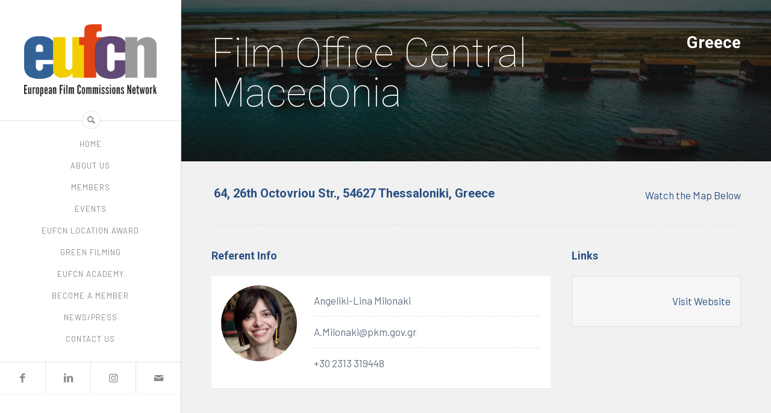

--- FILE ---
content_type: text/html; charset=UTF-8
request_url: https://eufcn.com/members/film-office-central-macedonia/
body_size: 19146
content:
<!DOCTYPE html>
<html lang="en-US" class="html_stretched responsive av-preloader-disabled  html_header_left html_header_sidebar html_logo_left html_menu_right html_slim html_disabled html_mobile_menu_phone html_header_searchicon html_content_align_center html_elegant-blog html_av-submenu-hidden html_av-submenu-display-click html_av-overlay-side html_av-overlay-side-classic html_av-submenu-clone html_entry_id_6978 av-cookies-no-cookie-consent av-no-preview av-default-lightbox html_text_menu_active av-mobile-menu-switch-default">
<head>
<meta charset="UTF-8" />


<!-- mobile setting -->
<meta name="viewport" content="width=device-width, initial-scale=1">

<!-- Scripts/CSS and wp_head hook -->
<meta name='robots' content='index, follow, max-image-preview:large, max-snippet:-1, max-video-preview:-1' />

	<!-- This site is optimized with the Yoast SEO plugin v26.8 - https://yoast.com/product/yoast-seo-wordpress/ -->
	<title>Film Office Central Macedonia &#8211; EUFCN</title>
	<link rel="canonical" href="https://eufcn.com/members/film-office-central-macedonia/" />
	<meta property="og:locale" content="en_US" />
	<meta property="og:type" content="article" />
	<meta property="og:title" content="Film Office Central Macedonia &#8211; EUFCN" />
	<meta property="og:url" content="https://eufcn.com/members/film-office-central-macedonia/" />
	<meta property="og:site_name" content="EUFCN" />
	<meta property="article:modified_time" content="2024-12-05T09:17:08+00:00" />
	<meta property="og:image" content="https://eufcn.com/wp-content/uploads/2023/03/AxiosDeltaWidened.jpg" />
	<meta property="og:image:width" content="1440" />
	<meta property="og:image:height" content="480" />
	<meta property="og:image:type" content="image/jpeg" />
	<meta name="twitter:card" content="summary_large_image" />
	<script type="application/ld+json" class="yoast-schema-graph">{"@context":"https://schema.org","@graph":[{"@type":"WebPage","@id":"https://eufcn.com/members/film-office-central-macedonia/","url":"https://eufcn.com/members/film-office-central-macedonia/","name":"Film Office Central Macedonia &#8211; EUFCN","isPartOf":{"@id":"https://eufcn.com/#website"},"primaryImageOfPage":{"@id":"https://eufcn.com/members/film-office-central-macedonia/#primaryimage"},"image":{"@id":"https://eufcn.com/members/film-office-central-macedonia/#primaryimage"},"thumbnailUrl":"https://eufcn.com/wp-content/uploads/2023/03/AxiosDeltaWidened.jpg","datePublished":"2023-03-02T10:33:18+00:00","dateModified":"2024-12-05T09:17:08+00:00","breadcrumb":{"@id":"https://eufcn.com/members/film-office-central-macedonia/#breadcrumb"},"inLanguage":"en-US","potentialAction":[{"@type":"ReadAction","target":["https://eufcn.com/members/film-office-central-macedonia/"]}]},{"@type":"ImageObject","inLanguage":"en-US","@id":"https://eufcn.com/members/film-office-central-macedonia/#primaryimage","url":"https://eufcn.com/wp-content/uploads/2023/03/AxiosDeltaWidened.jpg","contentUrl":"https://eufcn.com/wp-content/uploads/2023/03/AxiosDeltaWidened.jpg","width":1440,"height":480},{"@type":"BreadcrumbList","@id":"https://eufcn.com/members/film-office-central-macedonia/#breadcrumb","itemListElement":[{"@type":"ListItem","position":1,"name":"Home","item":"https://eufcn.com/filming-europe-eufcn/"},{"@type":"ListItem","position":2,"name":"Members","item":"https://eufcn.com/true/"},{"@type":"ListItem","position":3,"name":"Film Office Central Macedonia"}]},{"@type":"WebSite","@id":"https://eufcn.com/#website","url":"https://eufcn.com/","name":"EUFCN","description":"European Film Commissions Network","publisher":{"@id":"https://eufcn.com/#organization"},"potentialAction":[{"@type":"SearchAction","target":{"@type":"EntryPoint","urlTemplate":"https://eufcn.com/?s={search_term_string}"},"query-input":{"@type":"PropertyValueSpecification","valueRequired":true,"valueName":"search_term_string"}}],"inLanguage":"en-US"},{"@type":"Organization","@id":"https://eufcn.com/#organization","name":"EUFCN","url":"https://eufcn.com/","logo":{"@type":"ImageObject","inLanguage":"en-US","@id":"https://eufcn.com/#/schema/logo/image/","url":"https://eufcn.com/wp-content/uploads/2017/11/logo_eufcn.png","contentUrl":"https://eufcn.com/wp-content/uploads/2017/11/logo_eufcn.png","width":287,"height":156,"caption":"EUFCN"},"image":{"@id":"https://eufcn.com/#/schema/logo/image/"}}]}</script>
	<!-- / Yoast SEO plugin. -->


<link rel='dns-prefetch' href='//fonts.googleapis.com' />
<link rel="alternate" type="application/rss+xml" title="EUFCN &raquo; Feed" href="https://eufcn.com/feed/" />
<link rel="alternate" type="application/rss+xml" title="EUFCN &raquo; Comments Feed" href="https://eufcn.com/comments/feed/" />
<link rel="alternate" title="oEmbed (JSON)" type="application/json+oembed" href="https://eufcn.com/wp-json/oembed/1.0/embed?url=https%3A%2F%2Feufcn.com%2Fmembers%2Ffilm-office-central-macedonia%2F" />
<link rel="alternate" title="oEmbed (XML)" type="text/xml+oembed" href="https://eufcn.com/wp-json/oembed/1.0/embed?url=https%3A%2F%2Feufcn.com%2Fmembers%2Ffilm-office-central-macedonia%2F&#038;format=xml" />

<!-- google webfont font replacement -->

			<script type='text/javascript'>

				(function() {

					/*	check if webfonts are disabled by user setting via cookie - or user must opt in.	*/
					var html = document.getElementsByTagName('html')[0];
					var cookie_check = html.className.indexOf('av-cookies-needs-opt-in') >= 0 || html.className.indexOf('av-cookies-can-opt-out') >= 0;
					var allow_continue = true;
					var silent_accept_cookie = html.className.indexOf('av-cookies-user-silent-accept') >= 0;

					if( cookie_check && ! silent_accept_cookie )
					{
						if( ! document.cookie.match(/aviaCookieConsent/) || html.className.indexOf('av-cookies-session-refused') >= 0 )
						{
							allow_continue = false;
						}
						else
						{
							if( ! document.cookie.match(/aviaPrivacyRefuseCookiesHideBar/) )
							{
								allow_continue = false;
							}
							else if( ! document.cookie.match(/aviaPrivacyEssentialCookiesEnabled/) )
							{
								allow_continue = false;
							}
							else if( document.cookie.match(/aviaPrivacyGoogleWebfontsDisabled/) )
							{
								allow_continue = false;
							}
						}
					}

					if( allow_continue )
					{
						var f = document.createElement('link');

						f.type 	= 'text/css';
						f.rel 	= 'stylesheet';
						f.href 	= 'https://fonts.googleapis.com/css?family=Roboto:100,400,700%7CBarlow:400,500,600,700&display=fallback';
						f.id 	= 'avia-google-webfont';

						document.getElementsByTagName('head')[0].appendChild(f);
					}
				})();

			</script>
			<style id='wp-img-auto-sizes-contain-inline-css' type='text/css'>
img:is([sizes=auto i],[sizes^="auto," i]){contain-intrinsic-size:3000px 1500px}
/*# sourceURL=wp-img-auto-sizes-contain-inline-css */
</style>

<link rel='stylesheet' id='wp-block-library-css' href='https://eufcn.com/wp-includes/css/dist/block-library/style.min.css?ver=345517823144f12cf3d10435303390aa' type='text/css' media='all' />
<style id='global-styles-inline-css' type='text/css'>
:root{--wp--preset--aspect-ratio--square: 1;--wp--preset--aspect-ratio--4-3: 4/3;--wp--preset--aspect-ratio--3-4: 3/4;--wp--preset--aspect-ratio--3-2: 3/2;--wp--preset--aspect-ratio--2-3: 2/3;--wp--preset--aspect-ratio--16-9: 16/9;--wp--preset--aspect-ratio--9-16: 9/16;--wp--preset--color--black: #000000;--wp--preset--color--cyan-bluish-gray: #abb8c3;--wp--preset--color--white: #ffffff;--wp--preset--color--pale-pink: #f78da7;--wp--preset--color--vivid-red: #cf2e2e;--wp--preset--color--luminous-vivid-orange: #ff6900;--wp--preset--color--luminous-vivid-amber: #fcb900;--wp--preset--color--light-green-cyan: #7bdcb5;--wp--preset--color--vivid-green-cyan: #00d084;--wp--preset--color--pale-cyan-blue: #8ed1fc;--wp--preset--color--vivid-cyan-blue: #0693e3;--wp--preset--color--vivid-purple: #9b51e0;--wp--preset--color--metallic-red: #b02b2c;--wp--preset--color--maximum-yellow-red: #edae44;--wp--preset--color--yellow-sun: #eeee22;--wp--preset--color--palm-leaf: #83a846;--wp--preset--color--aero: #7bb0e7;--wp--preset--color--old-lavender: #745f7e;--wp--preset--color--steel-teal: #5f8789;--wp--preset--color--raspberry-pink: #d65799;--wp--preset--color--medium-turquoise: #4ecac2;--wp--preset--gradient--vivid-cyan-blue-to-vivid-purple: linear-gradient(135deg,rgb(6,147,227) 0%,rgb(155,81,224) 100%);--wp--preset--gradient--light-green-cyan-to-vivid-green-cyan: linear-gradient(135deg,rgb(122,220,180) 0%,rgb(0,208,130) 100%);--wp--preset--gradient--luminous-vivid-amber-to-luminous-vivid-orange: linear-gradient(135deg,rgb(252,185,0) 0%,rgb(255,105,0) 100%);--wp--preset--gradient--luminous-vivid-orange-to-vivid-red: linear-gradient(135deg,rgb(255,105,0) 0%,rgb(207,46,46) 100%);--wp--preset--gradient--very-light-gray-to-cyan-bluish-gray: linear-gradient(135deg,rgb(238,238,238) 0%,rgb(169,184,195) 100%);--wp--preset--gradient--cool-to-warm-spectrum: linear-gradient(135deg,rgb(74,234,220) 0%,rgb(151,120,209) 20%,rgb(207,42,186) 40%,rgb(238,44,130) 60%,rgb(251,105,98) 80%,rgb(254,248,76) 100%);--wp--preset--gradient--blush-light-purple: linear-gradient(135deg,rgb(255,206,236) 0%,rgb(152,150,240) 100%);--wp--preset--gradient--blush-bordeaux: linear-gradient(135deg,rgb(254,205,165) 0%,rgb(254,45,45) 50%,rgb(107,0,62) 100%);--wp--preset--gradient--luminous-dusk: linear-gradient(135deg,rgb(255,203,112) 0%,rgb(199,81,192) 50%,rgb(65,88,208) 100%);--wp--preset--gradient--pale-ocean: linear-gradient(135deg,rgb(255,245,203) 0%,rgb(182,227,212) 50%,rgb(51,167,181) 100%);--wp--preset--gradient--electric-grass: linear-gradient(135deg,rgb(202,248,128) 0%,rgb(113,206,126) 100%);--wp--preset--gradient--midnight: linear-gradient(135deg,rgb(2,3,129) 0%,rgb(40,116,252) 100%);--wp--preset--font-size--small: 1rem;--wp--preset--font-size--medium: 1.125rem;--wp--preset--font-size--large: 1.75rem;--wp--preset--font-size--x-large: clamp(1.75rem, 3vw, 2.25rem);--wp--preset--spacing--20: 0.44rem;--wp--preset--spacing--30: 0.67rem;--wp--preset--spacing--40: 1rem;--wp--preset--spacing--50: 1.5rem;--wp--preset--spacing--60: 2.25rem;--wp--preset--spacing--70: 3.38rem;--wp--preset--spacing--80: 5.06rem;--wp--preset--shadow--natural: 6px 6px 9px rgba(0, 0, 0, 0.2);--wp--preset--shadow--deep: 12px 12px 50px rgba(0, 0, 0, 0.4);--wp--preset--shadow--sharp: 6px 6px 0px rgba(0, 0, 0, 0.2);--wp--preset--shadow--outlined: 6px 6px 0px -3px rgb(255, 255, 255), 6px 6px rgb(0, 0, 0);--wp--preset--shadow--crisp: 6px 6px 0px rgb(0, 0, 0);}:root { --wp--style--global--content-size: 800px;--wp--style--global--wide-size: 1130px; }:where(body) { margin: 0; }.wp-site-blocks > .alignleft { float: left; margin-right: 2em; }.wp-site-blocks > .alignright { float: right; margin-left: 2em; }.wp-site-blocks > .aligncenter { justify-content: center; margin-left: auto; margin-right: auto; }:where(.is-layout-flex){gap: 0.5em;}:where(.is-layout-grid){gap: 0.5em;}.is-layout-flow > .alignleft{float: left;margin-inline-start: 0;margin-inline-end: 2em;}.is-layout-flow > .alignright{float: right;margin-inline-start: 2em;margin-inline-end: 0;}.is-layout-flow > .aligncenter{margin-left: auto !important;margin-right: auto !important;}.is-layout-constrained > .alignleft{float: left;margin-inline-start: 0;margin-inline-end: 2em;}.is-layout-constrained > .alignright{float: right;margin-inline-start: 2em;margin-inline-end: 0;}.is-layout-constrained > .aligncenter{margin-left: auto !important;margin-right: auto !important;}.is-layout-constrained > :where(:not(.alignleft):not(.alignright):not(.alignfull)){max-width: var(--wp--style--global--content-size);margin-left: auto !important;margin-right: auto !important;}.is-layout-constrained > .alignwide{max-width: var(--wp--style--global--wide-size);}body .is-layout-flex{display: flex;}.is-layout-flex{flex-wrap: wrap;align-items: center;}.is-layout-flex > :is(*, div){margin: 0;}body .is-layout-grid{display: grid;}.is-layout-grid > :is(*, div){margin: 0;}body{padding-top: 0px;padding-right: 0px;padding-bottom: 0px;padding-left: 0px;}a:where(:not(.wp-element-button)){text-decoration: underline;}:root :where(.wp-element-button, .wp-block-button__link){background-color: #32373c;border-width: 0;color: #fff;font-family: inherit;font-size: inherit;font-style: inherit;font-weight: inherit;letter-spacing: inherit;line-height: inherit;padding-top: calc(0.667em + 2px);padding-right: calc(1.333em + 2px);padding-bottom: calc(0.667em + 2px);padding-left: calc(1.333em + 2px);text-decoration: none;text-transform: inherit;}.has-black-color{color: var(--wp--preset--color--black) !important;}.has-cyan-bluish-gray-color{color: var(--wp--preset--color--cyan-bluish-gray) !important;}.has-white-color{color: var(--wp--preset--color--white) !important;}.has-pale-pink-color{color: var(--wp--preset--color--pale-pink) !important;}.has-vivid-red-color{color: var(--wp--preset--color--vivid-red) !important;}.has-luminous-vivid-orange-color{color: var(--wp--preset--color--luminous-vivid-orange) !important;}.has-luminous-vivid-amber-color{color: var(--wp--preset--color--luminous-vivid-amber) !important;}.has-light-green-cyan-color{color: var(--wp--preset--color--light-green-cyan) !important;}.has-vivid-green-cyan-color{color: var(--wp--preset--color--vivid-green-cyan) !important;}.has-pale-cyan-blue-color{color: var(--wp--preset--color--pale-cyan-blue) !important;}.has-vivid-cyan-blue-color{color: var(--wp--preset--color--vivid-cyan-blue) !important;}.has-vivid-purple-color{color: var(--wp--preset--color--vivid-purple) !important;}.has-metallic-red-color{color: var(--wp--preset--color--metallic-red) !important;}.has-maximum-yellow-red-color{color: var(--wp--preset--color--maximum-yellow-red) !important;}.has-yellow-sun-color{color: var(--wp--preset--color--yellow-sun) !important;}.has-palm-leaf-color{color: var(--wp--preset--color--palm-leaf) !important;}.has-aero-color{color: var(--wp--preset--color--aero) !important;}.has-old-lavender-color{color: var(--wp--preset--color--old-lavender) !important;}.has-steel-teal-color{color: var(--wp--preset--color--steel-teal) !important;}.has-raspberry-pink-color{color: var(--wp--preset--color--raspberry-pink) !important;}.has-medium-turquoise-color{color: var(--wp--preset--color--medium-turquoise) !important;}.has-black-background-color{background-color: var(--wp--preset--color--black) !important;}.has-cyan-bluish-gray-background-color{background-color: var(--wp--preset--color--cyan-bluish-gray) !important;}.has-white-background-color{background-color: var(--wp--preset--color--white) !important;}.has-pale-pink-background-color{background-color: var(--wp--preset--color--pale-pink) !important;}.has-vivid-red-background-color{background-color: var(--wp--preset--color--vivid-red) !important;}.has-luminous-vivid-orange-background-color{background-color: var(--wp--preset--color--luminous-vivid-orange) !important;}.has-luminous-vivid-amber-background-color{background-color: var(--wp--preset--color--luminous-vivid-amber) !important;}.has-light-green-cyan-background-color{background-color: var(--wp--preset--color--light-green-cyan) !important;}.has-vivid-green-cyan-background-color{background-color: var(--wp--preset--color--vivid-green-cyan) !important;}.has-pale-cyan-blue-background-color{background-color: var(--wp--preset--color--pale-cyan-blue) !important;}.has-vivid-cyan-blue-background-color{background-color: var(--wp--preset--color--vivid-cyan-blue) !important;}.has-vivid-purple-background-color{background-color: var(--wp--preset--color--vivid-purple) !important;}.has-metallic-red-background-color{background-color: var(--wp--preset--color--metallic-red) !important;}.has-maximum-yellow-red-background-color{background-color: var(--wp--preset--color--maximum-yellow-red) !important;}.has-yellow-sun-background-color{background-color: var(--wp--preset--color--yellow-sun) !important;}.has-palm-leaf-background-color{background-color: var(--wp--preset--color--palm-leaf) !important;}.has-aero-background-color{background-color: var(--wp--preset--color--aero) !important;}.has-old-lavender-background-color{background-color: var(--wp--preset--color--old-lavender) !important;}.has-steel-teal-background-color{background-color: var(--wp--preset--color--steel-teal) !important;}.has-raspberry-pink-background-color{background-color: var(--wp--preset--color--raspberry-pink) !important;}.has-medium-turquoise-background-color{background-color: var(--wp--preset--color--medium-turquoise) !important;}.has-black-border-color{border-color: var(--wp--preset--color--black) !important;}.has-cyan-bluish-gray-border-color{border-color: var(--wp--preset--color--cyan-bluish-gray) !important;}.has-white-border-color{border-color: var(--wp--preset--color--white) !important;}.has-pale-pink-border-color{border-color: var(--wp--preset--color--pale-pink) !important;}.has-vivid-red-border-color{border-color: var(--wp--preset--color--vivid-red) !important;}.has-luminous-vivid-orange-border-color{border-color: var(--wp--preset--color--luminous-vivid-orange) !important;}.has-luminous-vivid-amber-border-color{border-color: var(--wp--preset--color--luminous-vivid-amber) !important;}.has-light-green-cyan-border-color{border-color: var(--wp--preset--color--light-green-cyan) !important;}.has-vivid-green-cyan-border-color{border-color: var(--wp--preset--color--vivid-green-cyan) !important;}.has-pale-cyan-blue-border-color{border-color: var(--wp--preset--color--pale-cyan-blue) !important;}.has-vivid-cyan-blue-border-color{border-color: var(--wp--preset--color--vivid-cyan-blue) !important;}.has-vivid-purple-border-color{border-color: var(--wp--preset--color--vivid-purple) !important;}.has-metallic-red-border-color{border-color: var(--wp--preset--color--metallic-red) !important;}.has-maximum-yellow-red-border-color{border-color: var(--wp--preset--color--maximum-yellow-red) !important;}.has-yellow-sun-border-color{border-color: var(--wp--preset--color--yellow-sun) !important;}.has-palm-leaf-border-color{border-color: var(--wp--preset--color--palm-leaf) !important;}.has-aero-border-color{border-color: var(--wp--preset--color--aero) !important;}.has-old-lavender-border-color{border-color: var(--wp--preset--color--old-lavender) !important;}.has-steel-teal-border-color{border-color: var(--wp--preset--color--steel-teal) !important;}.has-raspberry-pink-border-color{border-color: var(--wp--preset--color--raspberry-pink) !important;}.has-medium-turquoise-border-color{border-color: var(--wp--preset--color--medium-turquoise) !important;}.has-vivid-cyan-blue-to-vivid-purple-gradient-background{background: var(--wp--preset--gradient--vivid-cyan-blue-to-vivid-purple) !important;}.has-light-green-cyan-to-vivid-green-cyan-gradient-background{background: var(--wp--preset--gradient--light-green-cyan-to-vivid-green-cyan) !important;}.has-luminous-vivid-amber-to-luminous-vivid-orange-gradient-background{background: var(--wp--preset--gradient--luminous-vivid-amber-to-luminous-vivid-orange) !important;}.has-luminous-vivid-orange-to-vivid-red-gradient-background{background: var(--wp--preset--gradient--luminous-vivid-orange-to-vivid-red) !important;}.has-very-light-gray-to-cyan-bluish-gray-gradient-background{background: var(--wp--preset--gradient--very-light-gray-to-cyan-bluish-gray) !important;}.has-cool-to-warm-spectrum-gradient-background{background: var(--wp--preset--gradient--cool-to-warm-spectrum) !important;}.has-blush-light-purple-gradient-background{background: var(--wp--preset--gradient--blush-light-purple) !important;}.has-blush-bordeaux-gradient-background{background: var(--wp--preset--gradient--blush-bordeaux) !important;}.has-luminous-dusk-gradient-background{background: var(--wp--preset--gradient--luminous-dusk) !important;}.has-pale-ocean-gradient-background{background: var(--wp--preset--gradient--pale-ocean) !important;}.has-electric-grass-gradient-background{background: var(--wp--preset--gradient--electric-grass) !important;}.has-midnight-gradient-background{background: var(--wp--preset--gradient--midnight) !important;}.has-small-font-size{font-size: var(--wp--preset--font-size--small) !important;}.has-medium-font-size{font-size: var(--wp--preset--font-size--medium) !important;}.has-large-font-size{font-size: var(--wp--preset--font-size--large) !important;}.has-x-large-font-size{font-size: var(--wp--preset--font-size--x-large) !important;}
/*# sourceURL=global-styles-inline-css */
</style>

<link rel='stylesheet' id='awsm-team-css-css' href='https://eufcn.com/wp-content/plugins/awsm-team-pro/css/team.min.css?ver=1.11.0' type='text/css' media='all' />
<link rel='stylesheet' id='contact-form-7-css' href='https://eufcn.com/wp-content/plugins/contact-form-7/includes/css/styles.css?ver=6.1.4' type='text/css' media='all' />
<link rel='stylesheet' id='cf7md_roboto-css' href='//fonts.googleapis.com/css?family=Roboto:400,500' type='text/css' media='all' />
<link rel='stylesheet' id='cf7-material-design-css' href='https://eufcn.com/wp-content/plugins/material-design-for-contact-form-7-premium/public/../assets/css/cf7-material-design.css?ver=2.6.5' type='text/css' media='all' />
<style id='cf7-material-design-inline-css' type='text/css'>
#cf7md-form .cf7md-item,
				#cf7md-form .mdc-form-field,
				#cf7md-form .mdc-text-field,
				#cf7md-form .mdc-select { font-size: 19px; }#cf7md-form .cf7md-item,
				#cf7md-form input,
				#cf7md-form label,
				#cf7md-form textarea,
				#cf7md-form p,
				#cf7md-form .mdc-select,
				#cf7md-form.cf7md-form + .wpcf7-response-output,
				#cf7md-form .wpcf7-not-valid-tip,
				#cf7md-form .cf7md-card-title,
				#cf7md-form .cf7md-card-subtitle,
				#cf7md-form .mdc-button,
				#cf7md-form .mdc-floating-label,
				#cf7md-form .mdc-text-field-helper-text,
				#cf7md-form .mdc-text-field__input,
				#cf7md-form .mdc-select__native-control,
				#cf7md-form .mdc-form-field { font-family: barlow, HelveticaNeue, "Helvetica Neue", Helvetica-Neue, Helvetica, Arial, sans-serif; }#cf7md-form .mdc-text-field--focused:not(.mdc-text-field--disabled) .mdc-floating-label,
				#cf7md-form .mdc-text-field--focused:not(.mdc-text-field--disabled) .mdc-text-field__input::placeholder,
				#cf7md-form .mdc-select:not(.mdc-select--disabled) .mdc-select__native-control:focus ~ .mdc-floating-label,
				#cf7md-form .mdc-select:not(.mdc-select--disabled).mdc-select--focused .mdc-floating-label { color: #573f6a; }#cf7md-form .mdc-text-field .mdc-text-field__input { caret-color: #573f6a; }#cf7md-form .mdc-text-field--outlined:not(.mdc-text-field--disabled).mdc-text-field--focused .mdc-notched-outline__path,
				#cf7md-form .mdc-select--outlined:not(.mdc-select--disabled) .mdc-select__native-control:focus ~ .mdc-notched-outline .mdc-notched-outline__path { stroke: #573f6a; }#cf7md-form .mdc-text-field .mdc-line-ripple,
				#cf7md-form .mdc-select:not(.mdc-select--disabled) .mdc-select__native-control:focus ~ .mdc-line-ripple,
				#cf7md-form .mdc-checkbox .mdc-checkbox__native-control:enabled:checked ~ .mdc-checkbox__background,
				#cf7md-form .mdc-checkbox .mdc-checkbox__native-control:enabled:indeterminate ~ .mdc-checkbox__background,
				#cf7md-form .mdc-checkbox::before,
				#cf7md-form .mdc-checkbox::after,
				#cf7md-form .mdc-radio::before,
				#cf7md-form .mdc-radio::after,
				#cf7md-form .mdc-switch.mdc-switch--checked .mdc-switch__track,
				#cf7md-form .mdc-switch.mdc-switch--checked .mdc-switch__thumb,
				#cf7md-form .mdc-switch.mdc-switch--checked .mdc-switch__thumb-underlay::before,
				#cf7md-form .mdc-switch.mdc-switch--checked .mdc-switch__thumb-underlay::after,
				#cf7md-form .mdc-switch.mdc-switch--checked .mdc-switch__thumb,
				#cf7md-form .mdc-switch.mdc-switch--checked .mdc-switch__thumb-underlay::before,
				#cf7md-form .mdc-switch.mdc-switch--checked .mdc-switch__thumb-underlay::after,
				#cf7md-form .mdc-switch:not(.mdc-switch--checked) .mdc-switch__thumb-underlay::before,
				#cf7md-form .mdc-switch:not(.mdc-switch--checked) .mdc-switch__thumb-underlay::after { background-color: #573f6a; }#cf7md-form .mdc-text-field--textarea.mdc-text-field--focused:not(.mdc-text-field--disabled),
				#cf7md-form .mdc-text-field--textarea.mdc-text-field--focused:not(.mdc-text-field--disabled) .mdc-text-field__input:focus,
				#cf7md-form .mdc-checkbox .mdc-checkbox__native-control:enabled:checked ~ .mdc-checkbox__background,
				#cf7md-form .mdc-checkbox .mdc-checkbox__native-control:enabled:indeterminate ~ .mdc-checkbox__background,
				#cf7md-form .mdc-radio .mdc-radio__native-control:enabled:checked + .mdc-radio__background .mdc-radio__outer-circle,
				#cf7md-form .mdc-radio .mdc-radio__native-control:enabled + .mdc-radio__background .mdc-radio__inner-circle,
				#cf7md-form .mdc-switch.mdc-switch--checked .mdc-switch__track,
				#cf7md-form .mdc-switch.mdc-switch--checked .mdc-switch__thumb,
				#cf7md-form .mdc-switch.mdc-switch--checked .mdc-switch__thumb,
				#cf7md-form .mdc-text-field--outlined:not(.mdc-text-field--disabled).mdc-text-field--focused .mdc-notched-outline__leading,
				#cf7md-form .mdc-text-field--outlined:not(.mdc-text-field--disabled).mdc-text-field--focused .mdc-notched-outline__notch,
				#cf7md-form .mdc-text-field--outlined:not(.mdc-text-field--disabled).mdc-text-field--focused .mdc-notched-outline__trailing,
				#cf7md-form .mdc-select--outlined:not(.mdc-select--disabled).mdc-select--focused .mdc-notched-outline .mdc-notched-outline__leading,
				#cf7md-form .mdc-select--outlined:not(.mdc-select--disabled).mdc-select--focused .mdc-notched-outline .mdc-notched-outline__notch,
				#cf7md-form .mdc-select--outlined:not(.mdc-select--disabled).mdc-select--focused .mdc-notched-outline .mdc-notched-outline__trailing,
				#cf7md-form .mdc-text-field--textarea:not(.mdc-text-field--disabled).mdc-text-field--focused .mdc-notched-outline__leading,
				#cf7md-form .mdc-text-field--textarea:not(.mdc-text-field--disabled).mdc-text-field--focused .mdc-notched-outline__notch,
				#cf7md-form .mdc-text-field--textarea:not(.mdc-text-field--disabled).mdc-text-field--focused .mdc-notched-outline__trailing { border-color: #573f6a; }#cf7md-form.mdc-theme--dark .mdc-textfield--focused .mdc-textfield__label { color: #573f6a; }#cf7md-form.cf7md-theme--dark .mdc-text-field:not(.mdc-text-field--outlined):not(.mdc-text-field--textarea):not(.mdc-text-field--disabled) .mdc-line-ripple,
				#cf7md-form.cf7md-theme--dark .mdc-checkbox::before,
				#cf7md-form.cf7md-theme--dark .mdc-checkbox::after,
				#cf7md-form.cf7md-theme--dark .mdc-radio::before,
				#cf7md-form.cf7md-theme--dark .mdc-radio::after,
				#cf7md-form.cf7md-theme--dark .mdc-checkbox .mdc-checkbox__native-control:enabled:checked ~ .mdc-checkbox__background,
				#cf7md-form.cf7md-theme--dark .mdc-checkbox .mdc-checkbox__native-control:enabled:indeterminate ~ .mdc-checkbox__background,
				#cf7md-form.cf7md-theme--dark .mdc-switch.mdc-switch--checked .mdc-switch__track,
				#cf7md-form.cf7md-theme--dark .mdc-switch.mdc-switch--checked .mdc-switch__thumb,
				#cf7md-form.cf7md-theme--dark .mdc-switch.mdc-switch--checked .mdc-switch__thumb-underlay::before,
				#cf7md-form.cf7md-theme--dark .mdc-switch.mdc-switch--checked .mdc-switch__thumb-underlay::after,
				#cf7md-form.cf7md-theme--dark .mdc-switch.mdc-switch--checked .mdc-switch__thumb,
				#cf7md-form.cf7md-theme--dark .mdc-switch.mdc-switch--checked .mdc-switch__thumb-underlay::before,
				#cf7md-form.cf7md-theme--dark .mdc-switch.mdc-switch--checked .mdc-switch__thumb-underlay::after,
				#cf7md-form.cf7md-theme--dark .mdc-switch:not(.mdc-switch--checked) .mdc-switch__thumb-underlay::before,
				#cf7md-form.cf7md-theme--dark .mdc-switch:not(.mdc-switch--checked) .mdc-switch__thumb-underlay::after,
				#cf7md-form.cf7md-theme--dark .mdc-select:not(.mdc-select--outlined):not(.mdc-select--disabled).mdc-select--focused .mdc-line-ripple { background-color: #573f6a; }#cf7md-form.cf7md-theme--dark .mdc-text-field--textarea.mdc-text-field--focused:not(.mdc-text-field--disabled),
				#cf7md-form.cf7md-theme--dark .mdc-text-field--textarea.mdc-text-field--focused:not(.mdc-text-field--disabled) .mdc-text-field__input:focus,
				#cf7md-form.cf7md-theme--dark .mdc-checkbox .mdc-checkbox__native-control:enabled:checked ~ .mdc-checkbox__background,
				#cf7md-form.cf7md-theme--dark .mdc-checkbox .mdc-checkbox__native-control:enabled:indeterminate ~ .mdc-checkbox__background,
				#cf7md-form.cf7md-theme--dark .mdc-radio .mdc-radio__native-control:enabled:checked + .mdc-radio__background .mdc-radio__outer-circle,
				#cf7md-form.cf7md-theme--dark .mdc-radio .mdc-radio__native-control:enabled + .mdc-radio__background .mdc-radio__inner-circle,
				#cf7md-form.cf7md-theme--dark .mdc-switch.mdc-switch--checked .mdc-switch__track,
				#cf7md-form.cf7md-theme--dark .mdc-switch.mdc-switch--checked .mdc-switch__thumb,
				#cf7md-form.cf7md-theme--dark .mdc-switch.mdc-switch--checked .mdc-switch__thumb,
				#cf7md-form.cf7md-theme--dark .mdc-text-field--outlined:not(.mdc-text-field--disabled).mdc-text-field--focused .mdc-notched-outline__leading,
				#cf7md-form.cf7md-theme--dark .mdc-text-field--outlined:not(.mdc-text-field--disabled).mdc-text-field--focused .mdc-notched-outline__notch,
				#cf7md-form.cf7md-theme--dark .mdc-text-field--outlined:not(.mdc-text-field--disabled).mdc-text-field--focused .mdc-notched-outline__trailing,
				#cf7md-form.cf7md-theme--dark .mdc-select--outlined:not(.mdc-select--disabled).mdc-select--focused .mdc-notched-outline .mdc-notched-outline__leading,
				#cf7md-form.cf7md-theme--dark .mdc-select--outlined:not(.mdc-select--disabled).mdc-select--focused .mdc-notched-outline .mdc-notched-outline__notch,
				#cf7md-form.cf7md-theme--dark .mdc-select--outlined:not(.mdc-select--disabled).mdc-select--focused .mdc-notched-outline .mdc-notched-outline__trailing,
				#cf7md-form.cf7md-theme--dark .mdc-text-field--textarea:not(.mdc-text-field--disabled).mdc-text-field--focused .mdc-notched-outline__leading,
				#cf7md-form.cf7md-theme--dark .mdc-text-field--textarea:not(.mdc-text-field--disabled).mdc-text-field--focused .mdc-notched-outline__notch,
				#cf7md-form.cf7md-theme--dark .mdc-text-field--textarea:not(.mdc-text-field--disabled).mdc-text-field--focused .mdc-notched-outline__trailing { border-color: #573f6a; }#cf7md-form.cf7md-theme--dark .mdc-text-field--outlined:not(.mdc-text-field--disabled).mdc-text-field--focused .mdc-notched-outline__path,
				#cf7md-form.cf7md-theme--dark .mdc-select--outlined:not(.mdc-select--disabled) .mdc-select__native-control:focus ~ .mdc-notched-outline .mdc-notched-outline__path { stroke: #573f6a; }#cf7md-form .mdc-button--outlined:not(:disabled) { border-color: #573f6a; }#cf7md-form .mdc-button::before,
				#cf7md-form .mdc-button::after,
				#cf7md-form .mdc-button--raised:not(:disabled),
				#cf7md-form .mdc-button--unelevated:not(:disabled) { background-color: #573f6a; }#cf7md-form .mdc-button--outlined:not(:disabled) { color: #573f6a; }#cf7md-form .mdc-button--raised:not(:disabled):hover,
				#cf7md-form .mdc-button--unelevated:not(:disabled):hover { background-color: #f0c602; }.mdc-button {
		height:42px !important;
		line-height:42px !important;
}
/*# sourceURL=cf7-material-design-inline-css */
</style>
<link rel='stylesheet' id='cf7md-material-icons-css' href='//fonts.googleapis.com/icon?family=Material+Icons' type='text/css' media='all' />
<link rel='stylesheet' id='rs-plugin-settings-css' href='https://eufcn.com/wp-content/plugins/revslider/public/assets/css/rs6.css?ver=6.3.9' type='text/css' media='all' />
<style id='rs-plugin-settings-inline-css' type='text/css'>
#rs-demo-id {}
/*# sourceURL=rs-plugin-settings-inline-css */
</style>
<link rel='stylesheet' id='taxonomy-image-plugin-public-css' href='https://eufcn.com/wp-content/plugins/taxonomy-images/css/style.css?ver=0.9.6' type='text/css' media='screen' />
<link rel='stylesheet' id='avia-merged-styles-css' href='https://eufcn.com/wp-content/uploads/dynamic_avia/avia-merged-styles-dc96a007fcf2a24b10b629ccccf21961---696febb2b62a1.css' type='text/css' media='all' />
<script type="text/javascript" src="https://eufcn.com/wp-includes/js/jquery/jquery.min.js?ver=3.7.1" id="jquery-core-js"></script>
<script type="text/javascript" src="https://eufcn.com/wp-content/plugins/revslider/public/assets/js/rbtools.min.js?ver=6.3.9&#039; defer=&#039;defer" id="tp-tools-js"></script>
<script type="text/javascript" src="https://eufcn.com/wp-content/plugins/revslider/public/assets/js/rs6.min.js?ver=6.3.9&#039; defer=&#039;defer" id="revmin-js"></script>
<script type="text/javascript" src="https://eufcn.com/wp-content/uploads/dynamic_avia/avia-head-scripts-df7886ac2fb9574a410d05285be45af0---696febb2bf8ae.js" id="avia-head-scripts-js"></script>
<link rel="https://api.w.org/" href="https://eufcn.com/wp-json/" /><link rel="EditURI" type="application/rsd+xml" title="RSD" href="https://eufcn.com/xmlrpc.php?rsd" />

<link rel='shortlink' href='https://eufcn.com/?p=6978' />
<!--<script src="https://kit.fontawesome.com/819a4767bb.js" crossorigin="anonymous"></script>-->

<link rel="icon" href="https://eufcn.com/wp-content/uploads/2017/11/favicon.png" type="image/png">
<!--[if lt IE 9]><script src="https://eufcn.com/wp-content/themes/enfold/js/html5shiv.js"></script><![endif]--><link rel="profile" href="https://gmpg.org/xfn/11" />
<link rel="alternate" type="application/rss+xml" title="EUFCN RSS2 Feed" href="https://eufcn.com/feed/" />
<link rel="pingback" href="https://eufcn.com/xmlrpc.php" />
<meta name="generator" content="Powered by Slider Revolution 6.3.9 - responsive, Mobile-Friendly Slider Plugin for WordPress with comfortable drag and drop interface." />

<!-- To speed up the rendering and to display the site as fast as possible to the user we include some styles and scripts for above the fold content inline -->
<script type="text/javascript">'use strict';var avia_is_mobile=!1;if(/Android|webOS|iPhone|iPad|iPod|BlackBerry|IEMobile|Opera Mini/i.test(navigator.userAgent)&&'ontouchstart' in document.documentElement){avia_is_mobile=!0;document.documentElement.className+=' avia_mobile '}
else{document.documentElement.className+=' avia_desktop '};document.documentElement.className+=' js_active ';(function(){var e=['-webkit-','-moz-','-ms-',''],n='',o=!1,a=!1;for(var t in e){if(e[t]+'transform' in document.documentElement.style){o=!0;n=e[t]+'transform'};if(e[t]+'perspective' in document.documentElement.style){a=!0}};if(o){document.documentElement.className+=' avia_transform '};if(a){document.documentElement.className+=' avia_transform3d '};if(typeof document.getElementsByClassName=='function'&&typeof document.documentElement.getBoundingClientRect=='function'&&avia_is_mobile==!1){if(n&&window.innerHeight>0){setTimeout(function(){var e=0,o={},a=0,t=document.getElementsByClassName('av-parallax'),i=window.pageYOffset||document.documentElement.scrollTop;for(e=0;e<t.length;e++){t[e].style.top='0px';o=t[e].getBoundingClientRect();a=Math.ceil((window.innerHeight+i-o.top)*0.3);t[e].style[n]='translate(0px, '+a+'px)';t[e].style.top='auto';t[e].className+=' enabled-parallax '}},50)}}})();</script><script type="text/javascript">function setREVStartSize(e){
			//window.requestAnimationFrame(function() {				 
				window.RSIW = window.RSIW===undefined ? window.innerWidth : window.RSIW;	
				window.RSIH = window.RSIH===undefined ? window.innerHeight : window.RSIH;	
				try {								
					var pw = document.getElementById(e.c).parentNode.offsetWidth,
						newh;
					pw = pw===0 || isNaN(pw) ? window.RSIW : pw;
					e.tabw = e.tabw===undefined ? 0 : parseInt(e.tabw);
					e.thumbw = e.thumbw===undefined ? 0 : parseInt(e.thumbw);
					e.tabh = e.tabh===undefined ? 0 : parseInt(e.tabh);
					e.thumbh = e.thumbh===undefined ? 0 : parseInt(e.thumbh);
					e.tabhide = e.tabhide===undefined ? 0 : parseInt(e.tabhide);
					e.thumbhide = e.thumbhide===undefined ? 0 : parseInt(e.thumbhide);
					e.mh = e.mh===undefined || e.mh=="" || e.mh==="auto" ? 0 : parseInt(e.mh,0);		
					if(e.layout==="fullscreen" || e.l==="fullscreen") 						
						newh = Math.max(e.mh,window.RSIH);					
					else{					
						e.gw = Array.isArray(e.gw) ? e.gw : [e.gw];
						for (var i in e.rl) if (e.gw[i]===undefined || e.gw[i]===0) e.gw[i] = e.gw[i-1];					
						e.gh = e.el===undefined || e.el==="" || (Array.isArray(e.el) && e.el.length==0)? e.gh : e.el;
						e.gh = Array.isArray(e.gh) ? e.gh : [e.gh];
						for (var i in e.rl) if (e.gh[i]===undefined || e.gh[i]===0) e.gh[i] = e.gh[i-1];
											
						var nl = new Array(e.rl.length),
							ix = 0,						
							sl;					
						e.tabw = e.tabhide>=pw ? 0 : e.tabw;
						e.thumbw = e.thumbhide>=pw ? 0 : e.thumbw;
						e.tabh = e.tabhide>=pw ? 0 : e.tabh;
						e.thumbh = e.thumbhide>=pw ? 0 : e.thumbh;					
						for (var i in e.rl) nl[i] = e.rl[i]<window.RSIW ? 0 : e.rl[i];
						sl = nl[0];									
						for (var i in nl) if (sl>nl[i] && nl[i]>0) { sl = nl[i]; ix=i;}															
						var m = pw>(e.gw[ix]+e.tabw+e.thumbw) ? 1 : (pw-(e.tabw+e.thumbw)) / (e.gw[ix]);					
						newh =  (e.gh[ix] * m) + (e.tabh + e.thumbh);
					}				
					if(window.rs_init_css===undefined) window.rs_init_css = document.head.appendChild(document.createElement("style"));					
					document.getElementById(e.c).height = newh+"px";
					window.rs_init_css.innerHTML += "#"+e.c+"_wrapper { height: "+newh+"px }";				
				} catch(e){
					console.log("Failure at Presize of Slider:" + e)
				}					   
			//});
		  };</script>
		<style type="text/css" id="wp-custom-css">
			/*Polls*/
@media screen and (min-width: 1140px) {
.totalpoll-question-choices {
	flex-direction:column !important;
}
.totalpoll-question-choices-item-container {
	display:flex;
}
.totalpoll-question-choices-item {
	min-width:100% !important;
}
.totalpoll-question-choices-item-content-container {
	width:22% !important;
}
.totalpoll-question-choices-item-control {
	width:78% !important;
}
.totalpoll-question-choices-item-label {
	display:flex;
	align-items:center;
}
.totalpoll-question-choices-item {
	margin-bottom:5px !important;
}
}

.av-horizontal-gallery-wrap {
	z-index:1;
	background-color:transparent;
}
.av-horizontal-gallery-slider::after {
    content: '';
    position: absolute;
    top: 50%;
    left: 50px;
    margin-top: -30px;  
    margin-left: -30px;
    width: 50px;
    height: 50px;
    border-radius: 50px;
    border: 5px solid rgba(0,0,0,0.1);
    border-top-color: rgba(0,0,0,0.33);
    animation: loading 2s linear infinite;
	  z-index:0;
  }
@keyframes loading {
  0% {
    transform: rotate(0deg);
  }
  100% {
    transform: rotate(360deg);
  }
}
.av-horizontal-gallery-wrap img {
	z-index:2;
}

div#totalpoll.totalpoll-wrapper[totalpoll-uid="1a6ed70f3b5c6b2746f45eeb8b8dcc5c"] .totalpoll-form-field-input {
	box-shadow:none !important;
	border-radius:3px !important;
	margin-bottom:6px !important;
}

.totalpoll-question-choices {
	display:flex !important;
	flex-direction:column !important;
	flex-wrap:wrap !important;
	width:100% !important;
	min-width:100% !important;
}
.totalpoll-question-choices-item {
	width:100% !important;
	padding:0px !important;
	margin-bottom:20px;
}

div#totalpoll.totalpoll-wrapper[totalpoll-uid="1a6ed70f3b5c6b2746f45eeb8b8dcc5c"] .totalpoll-question-choices-item-checked .totalpoll-question-choices-item-control, div#totalpoll.totalpoll-wrapper[totalpoll-uid="1a6ed70f3b5c6b2746f45eeb8b8dcc5c"] .totalpoll-question-choices-item-checked:hover .totalpoll-question-choices-item-control, div#totalpoll.totalpoll-wrapper[totalpoll-uid="1a6ed70f3b5c6b2746f45eeb8b8dcc5c"] .totalpoll-question-choices-item-checked:focus .totalpoll-question-choices-item-control {
	background-color:#ECCE45!important;
	border:#ECCE45!important;
}


/*LA*/
.custom-rules-list ol {
	margin:0px !important;
	padding:0px !important;
	border-top:1px solid #e1e1e1 !important;
}
.custom-rules-list ol li {
	border-bottom:1px solid #e1e1e1 !important;
	margin:0 18px !important;
	padding:8px 5px !important;	
	line-height:1.1em !important;
}

.html_elegant-blog .blog-tags.minor-meta, .html_elegant-blog .av-share-link-description, .html_elegant-blog .related_title {
	text-align:left;
}

.page-id-4880 .avia-button,
.page-id-5865 .avia-button,
.page-id-6467 .avia-button {
	border-radius:4px !important;
	box-shadow:0px 2px 3px rgba(0,0,0,0.24);
	letter-spacing:1px !important;
}
.page-id-4880 input[type="text"],
.page-id-4880 input[type="email"] {
	margin-bottom:0px !important;
}

#cf7md-form .cf7md-accept-label {
	font-size:14px;
	color:#284f83;
	text-transform:uppercase;
}

.custom-la-container .container .template-page,
#malaga .container .template-page,
#berlin .container .template-page,
#kornati .container .template-page,
#cahir-castle .container .template-page,
#stadlandet .container .template-page {
	padding-left:12px !important;
	border-left:1px solid #e9e9e9 !important;
	padding-right:12px !important;
	border-right:1px solid #e9e9e9 !important;
	box-sizing:border-box;
}

.custom-la-vertical-menu p,
.custom-la-vertical-menu ol {
	margin:0px !important;
	padding:0px !important;
}
.custom-la-vertical-menu ol {
	border-top:1px solid #e1e1e1;
}
.custom-la-vertical-menu ol li {
	display:block !important;
	margin:0px !important;
	padding:0px !important;
	border-bottom:1px dashed #e1e1e1;
}
.custom-la-vertical-menu ol li:last-child {
	border-bottom:1px solid #e1e1e1 !important;
}
.custom-la-vertical-menu ol li a {
	display:block !important;
	margin:0px !important;
	padding:6px 0px !important;
	font-weight:500 !important;
}
.custom-la-vertical-menu ol li a b,
.custom-la-vertical-menu ol li a strong {
	font-size:15px !important;
	display:inline-block;
	border:1px solid #284f83;
	color:#284f83;
	border-radius:0px;
	width:30px;
	height:30px;
	text-align:center;
	line-height:28px;
	margin-right:8px;
	opacity:0.5;
	transition:all ease-in-out .1s;
}
.custom-la-vertical-menu ol li a em {
	font-size:11px !important;
	font-weight:400 !important;
	opacity:0.66;
}


.custom-location-awards-title {
	border-bottom:1px dashed #e9e9e9 !important;
	margin-bottom:24px;
}
.custom-location-awards-title .av-subheading p {
	font-size:21px !important;
	border-bottom:1px dashed #e9e9e9 !important;
	padding-bottom:12px;
	margin-bottom:12px;
}
.custom-location-awards-title .av-subheading span {
	font-size:21px;
	font-weight:bold;
	line-height:42px;
	display:flex;
	justify-content:center;
	align-content:center;
	width:44px;
	height:44px;
	border:1px solid #284f83;
	border-radius:0px;
	color:#284f83;
	position:relative;
	left:0px;
	top:-8px;
}
.custom-location-awards-title h3 {
	font-size:24px !important;
	font-weight:300 !important;
	line-height:1.6em;
}
.custom-location-awards-title h3 b {
	font-size:36px !important;
	font-weight:500 !important;
}

.av-horizontal-gallery-link {
	top:0px !important;
	right:0px !important; 
	bottom:inherit !important;
	width:30px !important;
	background:transparent !important;
	border:0px solid #fefff3 !important;
	width:100% !important;
	height:100%;
	transform:none !important;
	display:flex !important;
	justify-content:flex-end;
	align-items:flex-start;
	padding:12px 16px;
	box-sizing:border-box;
}

.custom-la-trailer-button {
	position:absolute;
	bottom:-10px;
	right:35px;
	z-index:66;
}
.custom-la-trailer-button .avia-button {
	margin:0px !important;
	border:1px solid rgba(255,255,255,0.36) !important;
	cursor:pointer;
}
.custom-la-trailer-button .avia-button:hover {
	opacity:1 !important;
}

.custom-la-accordion.av-elegant-toggle .av_toggle_section, .custom-la-accordion.av-elegant-toggle .toggler   {
	border:none !important;
	background:transparent !important;
	font-size:15px !important;
	line-height:1.7em !important;
}
.custom-la-accordion.av-elegant-toggle .toggler {
	padding:0px 106px 0 0 !important;
}
.custom-la-accordion.av-elegant-toggle .toggle_icon {
	right:10px !important;
	opacity:0.8 !important;
	border-color:transparent !important;
}
.custom-la-accordion.av-elegant-toggle .toggle_icon:before {
	content:'READ MORE';
	position:absolute;
	width:46px;
	right:0px;
	display:inline-block;
	font-size:14px;
	font-weight:600 !important;
	line-height:1.1em;
	color:#606e80 !important;
	text-align:center;
	padding:6px;
	border:2px solid #606e80 !important;
	border-radius:1px;
	transition:all ease-in-out .5s;
}
.custom-la-accordion.av-elegant-toggle .toggler.activeTitle .toggle_icon:before {
	content:'CLOSE TAB'
}
.custom-la-accordion.av-elegant-toggle .toggle_icon span {
	opacity:0 !important;
	border-color
}

.custom-la-accordion.av-elegant-toggle .toggle_icon span {
	border-color:#ccc !important;
}
.custom-la-accordion.av-elegant-toggle .toggle_content {
	border:none !important;
	background:transparent !important;
	padding:0px !important;
	line-height:1.7em !important;;
}

.custom-location-awards-menu a {
	font-weight:bold !important;
	color:#284f83 !important; 
}
.custom-location-awards-menu .av-subnav-menu {
	margin-left:50px !important;
	margin-right:50px !important;
	border-left:1px solid #e1e1e1;
	border-right:1px solid #e1e1e1;
	box-sizing:border-box;
}
.custom-location-awards-menu .av-subnav-menu li a:active {
	background-color:#E16D6D !important;

}
.custom-location-awards-menu .avia-menu-text b {
	font-size:15px !important;
	display:inline-block;
	border:1px solid #284f83;
	color:#284f83;
	border-radius:0px;
	width:30px;
	height:30px;
	text-align:center;
	line-height:28px;
	margin-right:4px;
	opacity:0.5;
	transition:all ease-in-out .1s;
}
.custom-location-awards-menu .avia-menu-text {
	font-size:15px !important;
	font-weight:500 !important;
	text-transform:uppercase;
}
.custom-location-awards-menu .av-menu-button-colored .avia-menu-text {
	background-color: #C4451D !important;
  border-color: #C4451D !important;
}
.custom-location-awards-menu .av-subnav-menu li a:hover .avia-menu-text b {
	opacity:1;
}
.custom-location-awards-vote-title h2 {
	font-size:56px!important;
	font-weight:700 !important;
	color:#5C4973 !important;
	letter-spacing:-0.1px !important;
}
.custom-location-awards-vote-title .av-subheading {
	font-size:24px !important;
}

/*Poll*/
.totalpoll-question-choices-item-label b,
.totalpoll-question-choices-item-label em {
	display:block !important;
}
.totalpoll-question-choices-item-label b {
	font-size:19px !important;
}
.totalpoll-question-choices-item-label em {
	font-size:10px !important;
}
.totalpoll-question-choices-item-checked {
	background:#fefff3 !important;
	border-color:#fefff3 !important;
}
.totalpoll-share {
	display:none !important;
}
.totalpoll-question {
	border-bottom:2px solid #062d61 !important;
	margin:0 0 24px !important;
	padding:0 0 24px !important;
}
.totalpoll-question-content p {
	border-bottom:2px solid #062d61 !important;
	margin:0 0 24px !important;
	padding:0 0 24px !important;
}
.totalpoll-buttons {
	justify-content:flex-start !important;
}

.totalpoll-buttons button {
	box-sizing:border-box;
	text-transform:uppercase !important;
	background-color:#062d61 !important;
	border-color:#062d61 !important;
	border-radius:4px !important;
	box-shadow:0px 2px 3px rgba(0,0,0,0.24) !important;
	letter-spacing:1px !important;
	margin-left:0px !important;
}
.totalpoll-buttons button:hover {
	background-color:#C4451D !important;
	border-color:#C4451D !important;
}

.avia-slideshow-dots


/*Promobox*/
.page-id-434 .av_promobox,
.page-id-3229 .av_promobox {
    margin: 0 0 6px !important;
	border:none !important;
	box-shadow:0px 0px 3px rgba(0,0,0,0.1)
}
.page-id-434 .av-special-heading-h5, .page-id-3229 .av-special-heading-h5 {
	padding-top:42px !important;
	padding-bottom:18px !important;
}
.page-id-434 .av_promobox p,
.page-id-3229 .av_promobox p {
  font-size:16px;
}

/*Academy*/
.academy-container {
	margin:75px 0 0;
	display:flex;
	justify-content:space-between;
	flex-wrap:wrap;
}
.academy-container .academy-item {
	background-color:#ffffff;
	padding:30px;
	box-shadow:1px 1px 3px rgba(0,0,0,0.1);
	width:100%;
	margin-right:1px;
	position:relative;
	border-radius:2px;
	margin-bottom:12px;
}
.academy-container .academy-item ul {
	margin:0 !important;
	padding:10px 0 0 !important;
}
.academy-container .academy-item ul li {
	margin:0px !important;
	padding:0px !important;
	display:block !important;
}

.academy-container .academy-item hr {
	margin:20px 0 !important;
}
.academy-container .academy-item p {
	font-size:17px;
	line-height:1.5em;
}
.academy-container .academy-item a {
	display:inline-block;
	padding:14px 18px;
	border-radius:46px;
	background-color:#E7CC30;
	position:relative;
	left:-12px;

	font-size:17px;
	line-height:1.5em;
	margin-bottom:3px;
	cursor:pointer;
}

@media screen and (max-width: 768px) {
.sticky_placeholder {
	height:1px !important;
}
.custom-location-awards-menu {
	position:fixed !important;
	bottom:0px !important;
}
.custom-location-awards-menu .av-subnav-menu {
	margin-left:0px !important;
	margin-right:0px !important;
	border-left:0px solid #e1e1e1;
	border-right:0px solid #e1e1e1;
	box-sizing:border-box;	
}
.custom-location-awards-menu .avia-menu-text b {
	width:42px;
	height:41px;
	line-height:39px;
}
.la-menu-label {
	font-size:11px !important;
	display:none !important;	
}
#vote .template-page {
	padding-top:76px !important;
	padding-bottom:56px !important;
}
.av-subnav-menu > li > a {
  padding: 0 4px 0 0 !important;
  border-left-width:0px !important;
}
.custom-location-awards-menu .avia-menu-text b {
	margin-right:0px !important;
}	
}

@media screen and (max-width: 480px) {
.academy-container .academy-item p {
	font-size:15px;
	line-height:1.5em;
}
.page-id-4880	.the-title.avia-section-huge .content {
	padding-top:56px !important;
	padding-bottom:56px;
}
.custom-location-awards-menu ul li:last-child {
	border-left:6px solid transparent !important;
}	
.custom-location-awards-menu .avia-menu-text b {
	width:41px;
	height:41px;
	line-height:39px;
	margin-right:-3px !important;
}
.av-subnav-menu > li > a {
  padding: 0 0px 0 0px !important;
  border-left-width:0px !important;
}
.avia_textblock p {
	font-size:15px !important;
	line-height:1.6em !important;
}
.custom-location-awards-title .av-subheading p {
	font-size:15px !important;	
}
.custom-location-awards-title h3 {
	font-size:18px !important;	
}
.custom-location-awards-title h3 b {
	font-size:28px !important;
	display:block;
}	
.av-horizontal-gallery-animated {
	transform:scale(1.16);
}
.av-control-minimal .avia-slideshow-arrows a:before {
  border: none !important;
}
.avia-slideshow-arrows a {
	margin-left:0px !important;
	margin-right:0px !important;
}	
.custom-location-awards-vote-title h2 {
	font-size:46px !important;
	line-height:46px !important;
}
#vote .template-page {
	padding-top:46px !important;
	padding-bottom:6px !important;
}
.custom-la-trailer-button {
  bottom: -24px;
  right: 0;
}
.custom-la-accordion {
	margin-top:24px !important;
}
.custom-la-container .avia-slideshow-dots, .custom-la-container .avia-slideshow-arrows {
	display:none;
}
.av-horizontal-gallery-link	{
	opacity:1;
}
}
		</style>
		<style type="text/css">
		@font-face {font-family: 'entypo-fontello-enfold'; font-weight: normal; font-style: normal; font-display: fallback;
		src: url('https://eufcn.com/wp-content/themes/enfold/config-templatebuilder/avia-template-builder/assets/fonts/entypo-fontello-enfold/entypo-fontello-enfold.woff2') format('woff2'),
		url('https://eufcn.com/wp-content/themes/enfold/config-templatebuilder/avia-template-builder/assets/fonts/entypo-fontello-enfold/entypo-fontello-enfold.woff') format('woff'),
		url('https://eufcn.com/wp-content/themes/enfold/config-templatebuilder/avia-template-builder/assets/fonts/entypo-fontello-enfold/entypo-fontello-enfold.ttf') format('truetype'),
		url('https://eufcn.com/wp-content/themes/enfold/config-templatebuilder/avia-template-builder/assets/fonts/entypo-fontello-enfold/entypo-fontello-enfold.svg#entypo-fontello-enfold') format('svg'),
		url('https://eufcn.com/wp-content/themes/enfold/config-templatebuilder/avia-template-builder/assets/fonts/entypo-fontello-enfold/entypo-fontello-enfold.eot'),
		url('https://eufcn.com/wp-content/themes/enfold/config-templatebuilder/avia-template-builder/assets/fonts/entypo-fontello-enfold/entypo-fontello-enfold.eot?#iefix') format('embedded-opentype');
		}

		#top .avia-font-entypo-fontello-enfold, body .avia-font-entypo-fontello-enfold, html body [data-av_iconfont='entypo-fontello-enfold']:before{ font-family: 'entypo-fontello-enfold'; }
		
		@font-face {font-family: 'entypo-fontello'; font-weight: normal; font-style: normal; font-display: fallback;
		src: url('https://eufcn.com/wp-content/themes/enfold/config-templatebuilder/avia-template-builder/assets/fonts/entypo-fontello/entypo-fontello.woff2') format('woff2'),
		url('https://eufcn.com/wp-content/themes/enfold/config-templatebuilder/avia-template-builder/assets/fonts/entypo-fontello/entypo-fontello.woff') format('woff'),
		url('https://eufcn.com/wp-content/themes/enfold/config-templatebuilder/avia-template-builder/assets/fonts/entypo-fontello/entypo-fontello.ttf') format('truetype'),
		url('https://eufcn.com/wp-content/themes/enfold/config-templatebuilder/avia-template-builder/assets/fonts/entypo-fontello/entypo-fontello.svg#entypo-fontello') format('svg'),
		url('https://eufcn.com/wp-content/themes/enfold/config-templatebuilder/avia-template-builder/assets/fonts/entypo-fontello/entypo-fontello.eot'),
		url('https://eufcn.com/wp-content/themes/enfold/config-templatebuilder/avia-template-builder/assets/fonts/entypo-fontello/entypo-fontello.eot?#iefix') format('embedded-opentype');
		}

		#top .avia-font-entypo-fontello, body .avia-font-entypo-fontello, html body [data-av_iconfont='entypo-fontello']:before{ font-family: 'entypo-fontello'; }
		</style>

<!--
Debugging Info for Theme support: 

Theme: Enfold
Version: 7.1.3
Installed: enfold
AviaFramework Version: 5.6
AviaBuilder Version: 6.0
aviaElementManager Version: 1.0.1
- - - - - - - - - - -
ChildTheme: EUFCN
ChildTheme Version: 1.0
ChildTheme Installed: enfold

- - - - - - - - - - -
ML:512-PU:48-PLA:21
WP:6.9
Compress: CSS:all theme files - JS:all theme files
Updates: enabled - token has changed and not verified
PLAu:19
-->
<link rel='stylesheet' id='gmw-frontend-css' href='https://eufcn.com/wp-content/plugins/geo-my-wp/assets/css/gmw.frontend.min.css?ver=4.1' type='text/css' media='all' />
<style id='gmw-frontend-inline-css' type='text/css'>
:root{--gmw-color-primary:#1e90ff;--gmw-color-hover-primary:#2b97ff;--gmw-font-color-primary:#ffffff;--gmw-color-secondary:#63CC61;--gmw-color-hover-secondary:#70d56e;--gmw-font-color-secondary:#ffffff;--gmw-color-accent:#FFA600;--gmw-color-hover-accent:#ee9e08;--gmw-font-color-accent:#ffffff;--gmw-notice-color-success:#63CC61;--gmw-notice-color-failed:#FF0200;--gmw-notice-color-info:#FFA600;--gmw-notice-color-processing:#FFA600;}
/*# sourceURL=gmw-frontend-inline-css */
</style>
<link rel='stylesheet' id='gmw-forms-css' href='https://eufcn.com/wp-content/plugins/geo-my-wp/assets/css/gmw.forms.min.css?ver=4.1' type='text/css' media='all' />
<link rel='stylesheet' id='leaflet-css' href='https://eufcn.com/wp-content/plugins/geo-my-wp/assets/lib/leaflet/leaflet.min.css?ver=1.7.1' type='text/css' media='all' />
</head>

<body data-rsssl=1 id="top" class="wp-singular members-template-default single single-members postid-6978 wp-theme-enfold wp-child-theme-enfold-child stretched no_sidebar_border avia-mobile-no-animations rtl_columns av-curtain-numeric roboto barlow  post-type-members country-greece avia-responsive-images-support">

	
	<div id='wrap_all'>

	
<header id='header' class='all_colors header_color light_bg_color  av_header_left av_header_sidebar av_conditional_sticky' >

		<div  id='header_main' class='container_wrap container_wrap_logo'>
	
        <div class='container av-logo-container'><div class='inner-container'><span class='logo avia-standard-logo'><a href='https://eufcn.com/' class='' aria-label='logo_eufcn' title='logo_eufcn'><img src="https://eufcn.com/wp-content/uploads/2017/11/logo_eufcn.png" height="100" width="300" alt='EUFCN' title='logo_eufcn' /></a></span><nav class='main_menu' data-selectname='Select a page' ><div class="avia-menu av-main-nav-wrap"><ul id="avia-menu" class="menu av-main-nav"><li role="menuitem" id="menu-item-13" class="menu-item menu-item-type-post_type menu-item-object-page menu-item-home menu-item-top-level menu-item-top-level-1"><a href="https://eufcn.com/" tabindex="0"><span class="avia-bullet"></span><span class="avia-menu-text">Home</span><span class="avia-menu-fx"><span class="avia-arrow-wrap"><span class="avia-arrow"></span></span></span></a></li>
<li role="menuitem" id="menu-item-377" class="menu-item menu-item-type-post_type menu-item-object-page menu-item-has-children menu-item-top-level menu-item-top-level-2"><a href="https://eufcn.com/about-us/" tabindex="0"><span class="avia-bullet"></span><span class="avia-menu-text">About Us</span><span class="avia-menu-fx"><span class="avia-arrow-wrap"><span class="avia-arrow"></span></span></span></a>


<ul class="sub-menu">
	<li role="menuitem" id="menu-item-380" class="menu-item menu-item-type-post_type menu-item-object-page"><a href="https://eufcn.com/about-us/" tabindex="0"><span class="avia-bullet"></span><span class="avia-menu-text">About Us</span></a></li>
	<li role="menuitem" id="menu-item-378" class="menu-item menu-item-type-post_type menu-item-object-page"><a href="https://eufcn.com/about-us/mission/" tabindex="0"><span class="avia-bullet"></span><span class="avia-menu-text">Mission</span></a></li>
	<li role="menuitem" id="menu-item-379" class="menu-item menu-item-type-post_type menu-item-object-page"><a href="https://eufcn.com/about-us/boards/" tabindex="0"><span class="avia-bullet"></span><span class="avia-menu-text">Board of Directors</span></a></li>
	<li role="menuitem" id="menu-item-700" class="menu-item menu-item-type-post_type menu-item-object-page"><a href="https://eufcn.com/staff/" tabindex="0"><span class="avia-bullet"></span><span class="avia-menu-text">Staff</span></a></li>
</ul>
</li>
<li role="menuitem" id="menu-item-72" class="menu-item menu-item-type-post_type menu-item-object-page menu-item-top-level menu-item-top-level-3"><a href="https://eufcn.com/members/" tabindex="0"><span class="avia-bullet"></span><span class="avia-menu-text">Members</span><span class="avia-menu-fx"><span class="avia-arrow-wrap"><span class="avia-arrow"></span></span></span></a></li>
<li role="menuitem" id="menu-item-1746" class="menu-item menu-item-type-post_type menu-item-object-page menu-item-has-children menu-item-top-level menu-item-top-level-4"><a href="https://eufcn.com/events/" tabindex="0"><span class="avia-bullet"></span><span class="avia-menu-text">Events</span><span class="avia-menu-fx"><span class="avia-arrow-wrap"><span class="avia-arrow"></span></span></span></a>


<ul class="sub-menu">
	<li role="menuitem" id="menu-item-565" class="menu-item menu-item-type-post_type menu-item-object-page"><a href="https://eufcn.com/events/" tabindex="0"><span class="avia-bullet"></span><span class="avia-menu-text">Events</span></a></li>
	<li role="menuitem" id="menu-item-381" class="menu-item menu-item-type-post_type menu-item-object-page"><a href="https://eufcn.com/10th-anniversary/" tabindex="0"><span class="avia-bullet"></span><span class="avia-menu-text">EUFCN 10th Anniversary – 2017</span></a></li>
</ul>
</li>
<li role="menuitem" id="menu-item-478" class="menu-item menu-item-type-post_type menu-item-object-page menu-item-has-children menu-item-top-level menu-item-top-level-5"><a href="https://eufcn.com/eufcn-location-award/" tabindex="0"><span class="avia-bullet"></span><span class="avia-menu-text">EUFCN Location Award</span><span class="avia-menu-fx"><span class="avia-arrow-wrap"><span class="avia-arrow"></span></span></span></a>


<ul class="sub-menu">
	<li role="menuitem" id="menu-item-9502" class="menu-item menu-item-type-post_type menu-item-object-page"><a href="https://eufcn.com/location-awards-2025/" tabindex="0"><span class="avia-bullet"></span><span class="avia-menu-text">Location Awards 2025</span></a></li>
	<li role="menuitem" id="menu-item-8511" class="menu-item menu-item-type-post_type menu-item-object-page"><a href="https://eufcn.com/location-awards-2024/" tabindex="0"><span class="avia-bullet"></span><span class="avia-menu-text">Location Award 2024</span></a></li>
	<li role="menuitem" id="menu-item-7475" class="menu-item menu-item-type-post_type menu-item-object-page"><a href="https://eufcn.com/location-award-2023/" tabindex="0"><span class="avia-bullet"></span><span class="avia-menu-text">Location Award 2023</span></a></li>
	<li role="menuitem" id="menu-item-6661" class="menu-item menu-item-type-post_type menu-item-object-page"><a href="https://eufcn.com/location-award-2022/" tabindex="0"><span class="avia-bullet"></span><span class="avia-menu-text">Location Award 2022</span></a></li>
</ul>
</li>
<li role="menuitem" id="menu-item-566" class="menu-item menu-item-type-post_type menu-item-object-page menu-item-top-level menu-item-top-level-6"><a href="https://eufcn.com/green-filming/" tabindex="0"><span class="avia-bullet"></span><span class="avia-menu-text">Green Filming</span><span class="avia-menu-fx"><span class="avia-arrow-wrap"><span class="avia-arrow"></span></span></span></a></li>
<li role="menuitem" id="menu-item-5079" class="menu-item menu-item-type-post_type menu-item-object-page menu-item-top-level menu-item-top-level-7"><a href="https://eufcn.com/academy/" tabindex="0"><span class="avia-bullet"></span><span class="avia-menu-text">EUFCN Academy</span><span class="avia-menu-fx"><span class="avia-arrow-wrap"><span class="avia-arrow"></span></span></span></a></li>
<li role="menuitem" id="menu-item-384" class="menu-item menu-item-type-post_type menu-item-object-page menu-item-top-level menu-item-top-level-8"><a href="https://eufcn.com/become-a-member/" tabindex="0"><span class="avia-bullet"></span><span class="avia-menu-text">Become a Member</span><span class="avia-menu-fx"><span class="avia-arrow-wrap"><span class="avia-arrow"></span></span></span></a></li>
<li role="menuitem" id="menu-item-3079" class="menu-item menu-item-type-post_type menu-item-object-page menu-item-top-level menu-item-top-level-9"><a href="https://eufcn.com/filming-europe-eufcn/news-press/" tabindex="0"><span class="avia-bullet"></span><span class="avia-menu-text">News/Press</span><span class="avia-menu-fx"><span class="avia-arrow-wrap"><span class="avia-arrow"></span></span></span></a></li>
<li role="menuitem" id="menu-item-383" class="menu-item menu-item-type-post_type menu-item-object-page menu-item-top-level menu-item-top-level-10"><a href="https://eufcn.com/contact-us/" tabindex="0"><span class="avia-bullet"></span><span class="avia-menu-text">Contact Us</span><span class="avia-menu-fx"><span class="avia-arrow-wrap"><span class="avia-arrow"></span></span></span></a></li>
<li id="menu-item-search" class="noMobile menu-item menu-item-search-dropdown menu-item-avia-special">
							<a href="?s=" data-avia-search-tooltip="
&lt;search&gt;
	&lt;form action=&quot;https://eufcn.com/&quot; id=&quot;searchform&quot; method=&quot;get&quot; class=&quot;av_disable_ajax_search&quot;&gt;
		&lt;div&gt;
&lt;span class=&#039;av_searchform_search avia-svg-icon avia-font-svg_entypo-fontello&#039; data-av_svg_icon=&#039;search&#039; data-av_iconset=&#039;svg_entypo-fontello&#039;&gt;&lt;svg version=&quot;1.1&quot; xmlns=&quot;http://www.w3.org/2000/svg&quot; width=&quot;25&quot; height=&quot;32&quot; viewBox=&quot;0 0 25 32&quot; preserveAspectRatio=&quot;xMidYMid meet&quot; aria-labelledby=&#039;av-svg-title-1&#039; aria-describedby=&#039;av-svg-desc-1&#039; role=&quot;graphics-symbol&quot; aria-hidden=&quot;true&quot;&gt;
&lt;title id=&#039;av-svg-title-1&#039;&gt;Search&lt;/title&gt;
&lt;desc id=&#039;av-svg-desc-1&#039;&gt;Search&lt;/desc&gt;
&lt;path d=&quot;M24.704 24.704q0.96 1.088 0.192 1.984l-1.472 1.472q-1.152 1.024-2.176 0l-6.080-6.080q-2.368 1.344-4.992 1.344-4.096 0-7.136-3.040t-3.040-7.136 2.88-7.008 6.976-2.912 7.168 3.040 3.072 7.136q0 2.816-1.472 5.184zM3.008 13.248q0 2.816 2.176 4.992t4.992 2.176 4.832-2.016 2.016-4.896q0-2.816-2.176-4.96t-4.992-2.144-4.832 2.016-2.016 4.832z&quot;&gt;&lt;/path&gt;
&lt;/svg&gt;&lt;/span&gt;			&lt;input type=&quot;submit&quot; value=&quot;&quot; id=&quot;searchsubmit&quot; class=&quot;button&quot; title=&quot;Click to start search&quot; /&gt;
			&lt;input type=&quot;search&quot; id=&quot;s&quot; name=&quot;s&quot; value=&quot;&quot; aria-label=&#039;Search&#039; placeholder=&#039;Search&#039; required /&gt;
		&lt;/div&gt;
	&lt;/form&gt;
&lt;/search&gt;
" aria-hidden='true' data-av_icon='' data-av_iconfont='entypo-fontello'><span class="avia_hidden_link_text">Search</span></a>
	        		   </li><li class="av-burger-menu-main menu-item-avia-special av-small-burger-icon" role="menuitem">
	        			<a href="#" aria-label="Menu" aria-hidden="false">
							<span class="av-hamburger av-hamburger--spin av-js-hamburger">
								<span class="av-hamburger-box">
						          <span class="av-hamburger-inner"></span>
						          <strong>Menu</strong>
								</span>
							</span>
							<span class="avia_hidden_link_text">Menu</span>
						</a>
	        		   </li></ul></div></nav><div class='av-sidebar-social-container'><ul class='noLightbox social_bookmarks icon_count_4'><li class='social_bookmarks_facebook av-social-link-facebook social_icon_1 avia_social_iconfont'><a  target="_blank" aria-label="Link to Facebook" href='https://www.facebook.com/EuropeanFilmCommissionsNetwork/' data-av_icon='' data-av_iconfont='entypo-fontello' title="Link to Facebook" desc="Link to Facebook" title='Link to Facebook'><span class='avia_hidden_link_text'>Link to Facebook</span></a></li><li class='social_bookmarks_linkedin av-social-link-linkedin social_icon_2 avia_social_iconfont'><a  target="_blank" aria-label="Link to LinkedIn" href='https://it.linkedin.com/company/eufcn---european-film-commissions-network' data-av_icon='' data-av_iconfont='entypo-fontello' title="Link to LinkedIn" desc="Link to LinkedIn" title='Link to LinkedIn'><span class='avia_hidden_link_text'>Link to LinkedIn</span></a></li><li class='social_bookmarks_instagram av-social-link-instagram social_icon_3 avia_social_iconfont'><a  target="_blank" aria-label="Link to Instagram" href='https://instagram.com/eufcn' data-av_icon='' data-av_iconfont='entypo-fontello' title="Link to Instagram" desc="Link to Instagram" title='Link to Instagram'><span class='avia_hidden_link_text'>Link to Instagram</span></a></li><li class='social_bookmarks_mail av-social-link-mail social_icon_4 avia_social_iconfont'><a  aria-label="Link to Mail" href='/contact-us' data-av_icon='' data-av_iconfont='entypo-fontello' title="Link to Mail" desc="Link to Mail" title='Link to Mail'><span class='avia_hidden_link_text'>Link to Mail</span></a></li></ul></div></div> </div> 
		<!-- end container_wrap-->
		</div>
		
		<div class='header_bg'></div>

<!-- end header -->
</header>

	<div id='main' class='all_colors' data-scroll-offset='0'>

	
<style media="screen">
.avia-post-nav {display: none !important}
.container_wrap {border-top: 0px !important}
div.gmw-sl-wrapper, .widget div.gmw-sl-wrapper, div.gmw-sl-wrapper .gmw-sl-map-wrapper, .widget div.gmw-sl-wrapper .gmw-sl-map-wrapper {margin: 0px !important}
</style>

		<div class='container_wrap container_wrap_first main_color fullsize'>

			
			<div class="member-title fade-in two" style="background-color:#D13B27; background-image:url(https://eufcn.com/wp-content/uploads/2023/03/AxiosDeltaWidened-1030x343.jpg)">
				<div class="member-title-overlay">
					<div class='container'>
						<div class="title-container-flex">
							<div class="column66">
								<a href="javascript:history.back()" class="back"><span class='fa fa-arrow-left'></span></a>
								<h1>Film Office Central Macedonia</h1>							</div>
							<div class="column33">
								<h2>
																		Greece																	</h2>
							</div>
						</div>
					</div>
				</div>
			</div>

			<div class='container template-blog template-single-blog '>

				<div class="member-content">
					<div class="column66">
													<h3><i class="fa fa-map-marker" style="margin-right:4px;"></i>64, 26th Octovriou Str., 54627 Thessaloniki, Greece</h3>
											</div>
					<div class="column33" style="text-align:right">
						<a href="#map"><i class="fa fa-map" style="margin-right:4px;"></i> Watch the Map Below</a>
					</div>
				</div>

				<hr>

				<div class="member-content">

					<div class="column66">
						<h4 style="margin-bottom:24px;">Referent Info</h4>
						<div class="member-referent">
							<div>
								<div class="member-referent-image">
									<img width="480" height="480" src="https://eufcn.com/wp-content/uploads/2023/03/LinaMilonakiFilmOfficeFilmOfficeCentralMacedonia-480x480.jpg" class="attachment-square size-square" alt="" decoding="async" srcset="https://eufcn.com/wp-content/uploads/2023/03/LinaMilonakiFilmOfficeFilmOfficeCentralMacedonia-480x480.jpg 480w, https://eufcn.com/wp-content/uploads/2023/03/LinaMilonakiFilmOfficeFilmOfficeCentralMacedonia-80x80.jpg 80w, https://eufcn.com/wp-content/uploads/2023/03/LinaMilonakiFilmOfficeFilmOfficeCentralMacedonia-36x36.jpg 36w, https://eufcn.com/wp-content/uploads/2023/03/LinaMilonakiFilmOfficeFilmOfficeCentralMacedonia-500x500.jpg 500w, https://eufcn.com/wp-content/uploads/2023/03/LinaMilonakiFilmOfficeFilmOfficeCentralMacedonia-150x150.jpg 150w" sizes="(max-width: 480px) 100vw, 480px" />								</div>
							</div>
							<div class="members-list-details member-referent-details">
								<ul>
																			<li><i class="fa fa-user-o"></i> Angeliki-Lina Milonaki</li>
																												<li><i class="fa fa-envelope-o"></i> A.Milonaki@pkm.gov.gr</li>
																												<li><i class="fa fa-phone"></i> +30 2313 319448</li>
																	</ul>
							</div>
						</div>
					</div>

					<div class="column33 column-margin-top members-list-details">
						<h4 style="margin-bottom:24px; text-align:left !important">Links</h4>
						<div class="member-links member-referent-details">
							<ul>
								<li>									<a href="https://filmofficecentralmacedonia.gr/en/"><i class="fa fa-globe fa-lg"></i> Visit Website</a>
								</li>
																							</ul>
						</div>
					</div>

				</div><!--end single-member content-->

				
				
			</div>

			<div id="map" name="map" class="member-map-container fade-in two">
				<div id="gmw-single-location-wrapper-149" class="gmw-element-wrapper gmw-single-location-wrapper gmw-sl-wrapper gmw-sl-single-post-wrapper post " object_type="post" object_id="6978"  style="width:100%"><div class='gmw-sl-title-wrapper'><h3 class="gmw-sl-title post-title gmw-sl-element"><a href="https://eufcn.com/members/film-office-central-macedonia/" title="Film Office Central Macedonia">Film Office Central Macedonia</a></h3></div><div class="gmw-sl-address gmw-sl-element"><i class="gmw-location-icon gmw-icon-location"></i><span class="address"><a href="https://maps.google.com/?q=26th Oktovriou 54627, Stavroupoli, Thessaloniki, Greece" target="_blank">26th Oktovriou 54627, Stavroupoli, Thessaloniki, Greece</a></span></div><div class="gmw-sl-map-wrapper gmw-sl-element"><div id="gmw-map-wrapper-149" class="gmw-map-wrapper sl single_location " style="width:100%;height:420px;"> <span id="gmw-resize-map-toggle-149" class="gmw-resize-map-toggle gmw-icon-resize-full" style="display:none;" title="Resize map"></span> <div id="gmw-map-loader-149" class="gmw-map-loader"></div> <div id="gmw-map-149" class="gmw-map sl single_location" style="width:100%; height:100%" data-map_id="149" data-prefix="sl" data-map_type="single_location" data-icons_usage="global"></div> </div></div><div id="gmw-sl-directions-link-wrapper-149" class="gmw-sl-directions-link-wrapper gmw-sl-element gmw-sl-post-direction-link-wrapper"><div class="trigger-wrapper"><i class="gmw-icon-directions-solid"></i><a href="#" id="form-trigger-149" class="form-trigger" onclick="event.preventDefault();jQuery(this).closest( '.gmw-sl-element' ).find( '.directions-link-form-wrapper' ).slideToggle();">Get directions</a></div><div id="directions-link-form-wrapper-149" class="directions-link-form-wrapper" style="display:none;"><form action="https://maps.google.com/maps" method="get" target="_blank"><div class="address-field-wrapper"><label for="origin-149">From: </label><input type="text" size="35" id="origin-149" class="origin-field" name="saddr" value="" placeholder="Your location" /><a href="#" class="get-directions-link-submit gmw-icon-search" onclick="jQuery( this ).closest( 'form' ).submit();"></a></div><input type="hidden" name="daddr" value="26th Oktovriou 54627, Stavroupoli, Thessaloniki, Greece" /></form></div></div></div>			</div>

		</div><!-- close default .container_wrap element -->




	
				<footer class='container_wrap socket_color' id='socket' aria-label="Copyright and company info" >
                    <div class='container'>

                        <span class='copyright'>© Copyright 2018 - <b>EUFCN</b> | <em>web:</em> <a href="http://housedada.com" target="_blank"><strong>Housedada</strong></a>  </span>

                        <ul class='noLightbox social_bookmarks icon_count_4'><li class='social_bookmarks_facebook av-social-link-facebook social_icon_1 avia_social_iconfont'><a  target="_blank" aria-label="Link to Facebook" href='https://www.facebook.com/EuropeanFilmCommissionsNetwork/' data-av_icon='' data-av_iconfont='entypo-fontello' title="Link to Facebook" desc="Link to Facebook" title='Link to Facebook'><span class='avia_hidden_link_text'>Link to Facebook</span></a></li><li class='social_bookmarks_linkedin av-social-link-linkedin social_icon_2 avia_social_iconfont'><a  target="_blank" aria-label="Link to LinkedIn" href='https://it.linkedin.com/company/eufcn---european-film-commissions-network' data-av_icon='' data-av_iconfont='entypo-fontello' title="Link to LinkedIn" desc="Link to LinkedIn" title='Link to LinkedIn'><span class='avia_hidden_link_text'>Link to LinkedIn</span></a></li><li class='social_bookmarks_instagram av-social-link-instagram social_icon_3 avia_social_iconfont'><a  target="_blank" aria-label="Link to Instagram" href='https://instagram.com/eufcn' data-av_icon='' data-av_iconfont='entypo-fontello' title="Link to Instagram" desc="Link to Instagram" title='Link to Instagram'><span class='avia_hidden_link_text'>Link to Instagram</span></a></li><li class='social_bookmarks_mail av-social-link-mail social_icon_4 avia_social_iconfont'><a  aria-label="Link to Mail" href='/contact-us' data-av_icon='' data-av_iconfont='entypo-fontello' title="Link to Mail" desc="Link to Mail" title='Link to Mail'><span class='avia_hidden_link_text'>Link to Mail</span></a></li></ul>
                    </div>

	            <!-- ####### END SOCKET CONTAINER ####### -->
				</footer>


					<!-- end main -->
		</div>

		<a class='avia-post-nav avia-post-prev without-image' href='https://eufcn.com/members/zagreb-film-office/' title='Link to: Zagreb Film Office' aria-label='Zagreb Film Office'><span class="label iconfont avia-svg-icon avia-font-svg_entypo-fontello" data-av_svg_icon='left-open-mini' data-av_iconset='svg_entypo-fontello'><svg version="1.1" xmlns="http://www.w3.org/2000/svg" width="8" height="32" viewBox="0 0 8 32" preserveAspectRatio="xMidYMid meet" aria-labelledby='av-svg-title-2' aria-describedby='av-svg-desc-2' role="graphics-symbol" aria-hidden="true">
<title id='av-svg-title-2'>Link to: Zagreb Film Office</title>
<desc id='av-svg-desc-2'>Link to: Zagreb Film Office</desc>
<path d="M8.064 21.44q0.832 0.832 0 1.536-0.832 0.832-1.536 0l-6.144-6.208q-0.768-0.768 0-1.6l6.144-6.208q0.704-0.832 1.536 0 0.832 0.704 0 1.536l-4.992 5.504z"></path>
</svg></span><span class="entry-info-wrap"><span class="entry-info"><span class='entry-title'>Zagreb Film Office</span></span></span></a><a class='avia-post-nav avia-post-next with-image' href='https://eufcn.com/members/eastern-norway-film-commission/' title='Link to: Eastern Norway Film Commission' aria-label='Eastern Norway Film Commission'><span class="label iconfont avia-svg-icon avia-font-svg_entypo-fontello" data-av_svg_icon='right-open-mini' data-av_iconset='svg_entypo-fontello'><svg version="1.1" xmlns="http://www.w3.org/2000/svg" width="8" height="32" viewBox="0 0 8 32" preserveAspectRatio="xMidYMid meet" aria-labelledby='av-svg-title-3' aria-describedby='av-svg-desc-3' role="graphics-symbol" aria-hidden="true">
<title id='av-svg-title-3'>Link to: Eastern Norway Film Commission</title>
<desc id='av-svg-desc-3'>Link to: Eastern Norway Film Commission</desc>
<path d="M0.416 21.44l5.056-5.44-5.056-5.504q-0.832-0.832 0-1.536 0.832-0.832 1.536 0l6.144 6.208q0.768 0.832 0 1.6l-6.144 6.208q-0.704 0.832-1.536 0-0.832-0.704 0-1.536z"></path>
</svg></span><span class="entry-info-wrap"><span class="entry-info"><span class='entry-image'><img width="80" height="80" src="https://eufcn.com/wp-content/uploads/2023/08/Eastern-Norway-Film-Commission_landscape-e1694184816981-80x80.png" class="wp-image-7141 avia-img-lazy-loading-7141 attachment-thumbnail size-thumbnail wp-post-image" alt="" decoding="async" loading="lazy" srcset="https://eufcn.com/wp-content/uploads/2023/08/Eastern-Norway-Film-Commission_landscape-e1694184816981-80x80.png 80w, https://eufcn.com/wp-content/uploads/2023/08/Eastern-Norway-Film-Commission_landscape-e1694184816981-36x36.png 36w, https://eufcn.com/wp-content/uploads/2023/08/Eastern-Norway-Film-Commission_landscape-e1694184816981-480x480.png 480w, https://eufcn.com/wp-content/uploads/2023/08/Eastern-Norway-Film-Commission_landscape-e1694184816981-500x496.png 500w, https://eufcn.com/wp-content/uploads/2023/08/Eastern-Norway-Film-Commission_landscape-e1694184816981-150x150.png 150w" sizes="auto, (max-width: 80px) 100vw, 80px" /></span><span class='entry-title'>Eastern Norway Film Commission</span></span></span></a><!-- end wrap_all --></div>
<a href='#top' title='Scroll to top' id='scroll-top-link' class='avia-svg-icon avia-font-svg_entypo-fontello' data-av_svg_icon='up-open' data-av_iconset='svg_entypo-fontello' tabindex='-1' aria-hidden='true'>
	<svg version="1.1" xmlns="http://www.w3.org/2000/svg" width="19" height="32" viewBox="0 0 19 32" preserveAspectRatio="xMidYMid meet" aria-labelledby='av-svg-title-4' aria-describedby='av-svg-desc-4' role="graphics-symbol" aria-hidden="true">
<title id='av-svg-title-4'>Scroll to top</title>
<desc id='av-svg-desc-4'>Scroll to top</desc>
<path d="M18.048 18.24q0.512 0.512 0.512 1.312t-0.512 1.312q-1.216 1.216-2.496 0l-6.272-6.016-6.272 6.016q-1.28 1.216-2.496 0-0.512-0.512-0.512-1.312t0.512-1.312l7.488-7.168q0.512-0.512 1.28-0.512t1.28 0.512z"></path>
</svg>	<span class="avia_hidden_link_text">Scroll to top</span>
</a>

<div id="fb-root"></div>

<script type="speculationrules">
{"prefetch":[{"source":"document","where":{"and":[{"href_matches":"/*"},{"not":{"href_matches":["/wp-*.php","/wp-admin/*","/wp-content/uploads/*","/wp-content/*","/wp-content/plugins/*","/wp-content/themes/enfold-child/*","/wp-content/themes/enfold/*","/*\\?(.+)"]}},{"not":{"selector_matches":"a[rel~=\"nofollow\"]"}},{"not":{"selector_matches":".no-prefetch, .no-prefetch a"}}]},"eagerness":"conservative"}]}
</script>

 <script type='text/javascript'>
 /* <![CDATA[ */  
var avia_framework_globals = avia_framework_globals || {};
    avia_framework_globals.frameworkUrl = 'https://eufcn.com/wp-content/themes/enfold/framework/';
    avia_framework_globals.installedAt = 'https://eufcn.com/wp-content/themes/enfold/';
    avia_framework_globals.ajaxurl = 'https://eufcn.com/wp-admin/admin-ajax.php';
/* ]]> */ 
</script>
 
 <script type="text/javascript" id="awsm-team-js-extra">
/* <![CDATA[ */
var awsmTeamPublic = {"ajaxurl":"https://eufcn.com/wp-admin/admin-ajax.php","deep_linking":{"enable":"","member":{"prefix":"member","suffix":"info"},"team":{"prefix":"team","suffix":"info"}},"scripts_src":"https://eufcn.com/wp-content/plugins/awsm-team-pro/js"};
//# sourceURL=awsm-team-js-extra
/* ]]> */
</script>
<script type="text/javascript" src="https://eufcn.com/wp-content/plugins/awsm-team-pro/js/team.min.js?ver=1.11.0" id="awsm-team-js"></script>
<script type="text/javascript" src="https://eufcn.com/wp-includes/js/dist/hooks.min.js?ver=dd5603f07f9220ed27f1" id="wp-hooks-js"></script>
<script type="text/javascript" src="https://eufcn.com/wp-includes/js/dist/i18n.min.js?ver=c26c3dc7bed366793375" id="wp-i18n-js"></script>
<script type="text/javascript" id="wp-i18n-js-after">
/* <![CDATA[ */
wp.i18n.setLocaleData( { 'text direction\u0004ltr': [ 'ltr' ] } );
//# sourceURL=wp-i18n-js-after
/* ]]> */
</script>
<script type="text/javascript" src="https://eufcn.com/wp-content/plugins/contact-form-7/includes/swv/js/index.js?ver=6.1.4" id="swv-js"></script>
<script type="text/javascript" id="contact-form-7-js-before">
/* <![CDATA[ */
var wpcf7 = {
    "api": {
        "root": "https:\/\/eufcn.com\/wp-json\/",
        "namespace": "contact-form-7\/v1"
    }
};
//# sourceURL=contact-form-7-js-before
/* ]]> */
</script>
<script type="text/javascript" src="https://eufcn.com/wp-content/plugins/contact-form-7/includes/js/index.js?ver=6.1.4" id="contact-form-7-js"></script>
<script type="text/javascript" src="https://eufcn.com/wp-content/plugins/material-design-for-contact-form-7-premium/public/../assets/js/lib/autosize.min.js?ver=1.0" id="autosize-js"></script>
<script type="text/javascript" src="https://eufcn.com/wp-content/plugins/material-design-for-contact-form-7-premium/public/../assets/js/cf7-material-design-bundle.js?ver=2.6.5" id="cf7-material-design-js"></script>
<script type="text/javascript" src="https://www.google.com/recaptcha/api.js?render=6LeYQ8AUAAAAACtk_NWWD0axke9ksYk5Gjn9Dy1s&amp;ver=3.0" id="google-recaptcha-js"></script>
<script type="text/javascript" src="https://eufcn.com/wp-includes/js/dist/vendor/wp-polyfill.min.js?ver=3.15.0" id="wp-polyfill-js"></script>
<script type="text/javascript" id="wpcf7-recaptcha-js-before">
/* <![CDATA[ */
var wpcf7_recaptcha = {
    "sitekey": "6LeYQ8AUAAAAACtk_NWWD0axke9ksYk5Gjn9Dy1s",
    "actions": {
        "homepage": "homepage",
        "contactform": "contactform"
    }
};
//# sourceURL=wpcf7-recaptcha-js-before
/* ]]> */
</script>
<script type="text/javascript" src="https://eufcn.com/wp-content/plugins/contact-form-7/modules/recaptcha/index.js?ver=6.1.4" id="wpcf7-recaptcha-js"></script>
<script type="text/javascript" id="gmw-js-extra">
/* <![CDATA[ */
var gmwVars = {"settings":{"general":{"country_code":"CH","language_code":"en","auto_locate":1,"results_page":"","minimize_options":1,"hide_admin_notices":1,"allow_tracking":""},"api":{"maps_provider":"leaflet","geocoding_provider":"nominatim","nominatim_email":"nicoloaversa@housedada.com","locationiq_key":"","google_maps_client_side_api_key":"AIzaSyAVPw_jQqyT7qKRhyz__sxDoPzs-bcKQTk","google_maps_server_side_api_key":"","google_maps_api_china":""}},"mapsProvider":"leaflet","geocodingProvider":"nominatim","defaultIcons":{"shadow_icon_url":"https://unpkg.com/leaflet@1.3.1/dist/images/marker-shadow.png","location_icon_url":"https://eufcn.com/wp-content/plugins/geo-my-wp/assets/images/marker-icon-red-2x.png","location_icon_size":[25,41],"user_location_icon_url":"https://eufcn.com/wp-content/plugins/geo-my-wp/assets/images/marker-icon-blue-2x.png","user_location_icon_size":[25,41]},"isAdmin":"","ajaxUrl":"https://eufcn.com/wp-admin/admin-ajax.php","locatorAlerts":"1","ulcPrefix":"gmw_ul_","pageLocatorRefresh":"1","protocol":"https"};
var gmwAutocompleteFields = [];
//# sourceURL=gmw-js-extra
/* ]]> */
</script>
<script type="text/javascript" src="https://eufcn.com/wp-content/plugins/geo-my-wp/assets/js/gmw.core.min.js?ver=4.1" id="gmw-js"></script>
<script type="text/javascript" src="https://eufcn.com/wp-content/plugins/geo-my-wp/assets/lib/leaflet/leaflet.min.js?ver=1.7.1" id="leaflet-js"></script>
<script type="text/javascript" id="gmw-map-js-extra">
/* <![CDATA[ */
var gmwMapObjects = {"149":{"settings":{"map_id":"149","map_type":"single_location","prefix":"sl","info_window_type":"standard","info_window_ajax":0,"info_window_template":"default","zoom_position":{"lat":"40.664566","lng":"22.933346"},"group_markers":"standard","draggable_window":1,"hide_no_locations":false,"render_on_page_load":true,"icon_url":"https://eufcn.com/wp-content/plugins/geo-my-wp/assets/images/marker-icon-red-2x.png","clusters_path":"https://eufcn.com/wp-content/plugins/geo-my-wp/assets/images/markerclusters/m","map_provider":"leaflet","map_bounderies":[],"icon_size":[25,41],"map_width":"100%","map_height":"420px","expand_on_load":0,"init_visible":true},"map_options":{"defaultCenter":"40.758895,-73.985131","layersUrl":"https://{s}.tile.openstreetmap.org/{z}/{x}/{y}.png","layersAttribution":"&copy; \u003Ca href=\"https://www.openstreetmap.org/copyright\" target=\"_blank\"\u003EOpenStreetMap\u003C/a\u003E contributors","backgroundColor":"#f7f5e8","disableDefaultUI":false,"disableDoubleClickZoom":false,"draggable":true,"draggableCursor":"","draggingCursor":"","fullscreenControl":false,"keyboardShortcuts":true,"mapMaker":false,"mapTypeControl":true,"mapTypeControlOptions":true,"mapTypeId":"TERRAIN","maxZoom":25,"minZoom":1,"zoom":"13","noClear":false,"rotateControl":true,"scaleControl":true,"scrollwheel":true,"streetViewControl":false,"styles":null,"tilt":null,"zoomControl":true,"resizeMapControl":true,"panControl":false},"locations":[{"ID":"6978","location_id":121,"object_id":"6978","object_type":"post","lat":"40.664566","lng":"22.933346","map_icon":"https://eufcn.com/wp-content/plugins/geo-my-wp/assets/images/marker-icon-red-2x.png","icon_size":[25,41],"info_window_content":"\u003Cdiv class=\"gmw-iw-wrapper gmw-info-window-inner gmw-sl-iw-wrapper post\"\u003E  \u003C/div\u003E"}],"user_location":{"lat":false,"lng":false,"address":false,"map_icon":"https://eufcn.com/wp-content/plugins/geo-my-wp/assets/images/marker-icon-blue-2x.png","icon_size":[25,41],"iw_content":null,"iw_open":false},"form":[]}};
//# sourceURL=gmw-map-js-extra
/* ]]> */
</script>
<script type="text/javascript" src="https://eufcn.com/wp-content/plugins/geo-my-wp/assets/js/gmw.map.min.js?ver=4.1" id="gmw-map-js"></script>
<script type="text/javascript" src="https://eufcn.com/wp-content/uploads/dynamic_avia/avia-footer-scripts-7917e0f28f7f4444d2df17e857afca87---696febb361db9.js" id="avia-footer-scripts-js"></script>

<script type='text/javascript'>

	(function($) {

			/*	check if google analytics tracking is disabled by user setting via cookie - or user must opt in.	*/

			var analytics_code = "<!-- Global site tag (gtag.js) - Google Analytics -->\n<script async src=\"https:\/\/www.googletagmanager.com\/gtag\/js?id=UA-109751198-1\"><\/script>\n<script>\n  window.dataLayer = window.dataLayer || [];\n  function gtag(){dataLayer.push(arguments);}\n  gtag('js', new Date());\n\n  gtag('config', 'UA-109751198-1');\n<\/script>".replace(/\"/g, '"' );
			var html = document.getElementsByTagName('html')[0];

			$('html').on( 'avia-cookie-settings-changed', function(e)
			{
					var cookie_check = html.className.indexOf('av-cookies-needs-opt-in') >= 0 || html.className.indexOf('av-cookies-can-opt-out') >= 0;
					var allow_continue = true;
					var silent_accept_cookie = html.className.indexOf('av-cookies-user-silent-accept') >= 0;
					var script_loaded = $( 'script.google_analytics_scripts' );

					if( cookie_check && ! silent_accept_cookie )
					{
						if( ! document.cookie.match(/aviaCookieConsent/) || html.className.indexOf('av-cookies-session-refused') >= 0 )
						{
							allow_continue = false;
						}
						else
						{
							if( ! document.cookie.match(/aviaPrivacyRefuseCookiesHideBar/) )
							{
								allow_continue = false;
							}
							else if( ! document.cookie.match(/aviaPrivacyEssentialCookiesEnabled/) )
							{
								allow_continue = false;
							}
							else if( document.cookie.match(/aviaPrivacyGoogleTrackingDisabled/) )
							{
								allow_continue = false;
							}
						}
					}

					//	allow 3-rd party plugins to hook (see enfold\config-cookiebot\cookiebot.js)
					if( window['wp'] && wp.hooks )
					{
						allow_continue = wp.hooks.applyFilters( 'aviaCookieConsent_allow_continue', allow_continue );
					}

					if( ! allow_continue )
					{
//						window['ga-disable-UA-109751198-1'] = true;
						if( script_loaded.length > 0 )
						{
							script_loaded.remove();
						}
					}
					else
					{
						if( script_loaded.length == 0 )
						{
							$('head').append( analytics_code );
						}
					}
			});

			$('html').trigger( 'avia-cookie-settings-changed' );

	})( jQuery );

</script></body>
</html>


<!-- Page supported by LiteSpeed Cache 7.7 on 2026-01-22 05:53:30 -->

--- FILE ---
content_type: text/html; charset=utf-8
request_url: https://www.google.com/recaptcha/api2/anchor?ar=1&k=6LeYQ8AUAAAAACtk_NWWD0axke9ksYk5Gjn9Dy1s&co=aHR0cHM6Ly9ldWZjbi5jb206NDQz&hl=en&v=PoyoqOPhxBO7pBk68S4YbpHZ&size=invisible&anchor-ms=20000&execute-ms=30000&cb=ndn3ry8a9gba
body_size: 48589
content:
<!DOCTYPE HTML><html dir="ltr" lang="en"><head><meta http-equiv="Content-Type" content="text/html; charset=UTF-8">
<meta http-equiv="X-UA-Compatible" content="IE=edge">
<title>reCAPTCHA</title>
<style type="text/css">
/* cyrillic-ext */
@font-face {
  font-family: 'Roboto';
  font-style: normal;
  font-weight: 400;
  font-stretch: 100%;
  src: url(//fonts.gstatic.com/s/roboto/v48/KFO7CnqEu92Fr1ME7kSn66aGLdTylUAMa3GUBHMdazTgWw.woff2) format('woff2');
  unicode-range: U+0460-052F, U+1C80-1C8A, U+20B4, U+2DE0-2DFF, U+A640-A69F, U+FE2E-FE2F;
}
/* cyrillic */
@font-face {
  font-family: 'Roboto';
  font-style: normal;
  font-weight: 400;
  font-stretch: 100%;
  src: url(//fonts.gstatic.com/s/roboto/v48/KFO7CnqEu92Fr1ME7kSn66aGLdTylUAMa3iUBHMdazTgWw.woff2) format('woff2');
  unicode-range: U+0301, U+0400-045F, U+0490-0491, U+04B0-04B1, U+2116;
}
/* greek-ext */
@font-face {
  font-family: 'Roboto';
  font-style: normal;
  font-weight: 400;
  font-stretch: 100%;
  src: url(//fonts.gstatic.com/s/roboto/v48/KFO7CnqEu92Fr1ME7kSn66aGLdTylUAMa3CUBHMdazTgWw.woff2) format('woff2');
  unicode-range: U+1F00-1FFF;
}
/* greek */
@font-face {
  font-family: 'Roboto';
  font-style: normal;
  font-weight: 400;
  font-stretch: 100%;
  src: url(//fonts.gstatic.com/s/roboto/v48/KFO7CnqEu92Fr1ME7kSn66aGLdTylUAMa3-UBHMdazTgWw.woff2) format('woff2');
  unicode-range: U+0370-0377, U+037A-037F, U+0384-038A, U+038C, U+038E-03A1, U+03A3-03FF;
}
/* math */
@font-face {
  font-family: 'Roboto';
  font-style: normal;
  font-weight: 400;
  font-stretch: 100%;
  src: url(//fonts.gstatic.com/s/roboto/v48/KFO7CnqEu92Fr1ME7kSn66aGLdTylUAMawCUBHMdazTgWw.woff2) format('woff2');
  unicode-range: U+0302-0303, U+0305, U+0307-0308, U+0310, U+0312, U+0315, U+031A, U+0326-0327, U+032C, U+032F-0330, U+0332-0333, U+0338, U+033A, U+0346, U+034D, U+0391-03A1, U+03A3-03A9, U+03B1-03C9, U+03D1, U+03D5-03D6, U+03F0-03F1, U+03F4-03F5, U+2016-2017, U+2034-2038, U+203C, U+2040, U+2043, U+2047, U+2050, U+2057, U+205F, U+2070-2071, U+2074-208E, U+2090-209C, U+20D0-20DC, U+20E1, U+20E5-20EF, U+2100-2112, U+2114-2115, U+2117-2121, U+2123-214F, U+2190, U+2192, U+2194-21AE, U+21B0-21E5, U+21F1-21F2, U+21F4-2211, U+2213-2214, U+2216-22FF, U+2308-230B, U+2310, U+2319, U+231C-2321, U+2336-237A, U+237C, U+2395, U+239B-23B7, U+23D0, U+23DC-23E1, U+2474-2475, U+25AF, U+25B3, U+25B7, U+25BD, U+25C1, U+25CA, U+25CC, U+25FB, U+266D-266F, U+27C0-27FF, U+2900-2AFF, U+2B0E-2B11, U+2B30-2B4C, U+2BFE, U+3030, U+FF5B, U+FF5D, U+1D400-1D7FF, U+1EE00-1EEFF;
}
/* symbols */
@font-face {
  font-family: 'Roboto';
  font-style: normal;
  font-weight: 400;
  font-stretch: 100%;
  src: url(//fonts.gstatic.com/s/roboto/v48/KFO7CnqEu92Fr1ME7kSn66aGLdTylUAMaxKUBHMdazTgWw.woff2) format('woff2');
  unicode-range: U+0001-000C, U+000E-001F, U+007F-009F, U+20DD-20E0, U+20E2-20E4, U+2150-218F, U+2190, U+2192, U+2194-2199, U+21AF, U+21E6-21F0, U+21F3, U+2218-2219, U+2299, U+22C4-22C6, U+2300-243F, U+2440-244A, U+2460-24FF, U+25A0-27BF, U+2800-28FF, U+2921-2922, U+2981, U+29BF, U+29EB, U+2B00-2BFF, U+4DC0-4DFF, U+FFF9-FFFB, U+10140-1018E, U+10190-1019C, U+101A0, U+101D0-101FD, U+102E0-102FB, U+10E60-10E7E, U+1D2C0-1D2D3, U+1D2E0-1D37F, U+1F000-1F0FF, U+1F100-1F1AD, U+1F1E6-1F1FF, U+1F30D-1F30F, U+1F315, U+1F31C, U+1F31E, U+1F320-1F32C, U+1F336, U+1F378, U+1F37D, U+1F382, U+1F393-1F39F, U+1F3A7-1F3A8, U+1F3AC-1F3AF, U+1F3C2, U+1F3C4-1F3C6, U+1F3CA-1F3CE, U+1F3D4-1F3E0, U+1F3ED, U+1F3F1-1F3F3, U+1F3F5-1F3F7, U+1F408, U+1F415, U+1F41F, U+1F426, U+1F43F, U+1F441-1F442, U+1F444, U+1F446-1F449, U+1F44C-1F44E, U+1F453, U+1F46A, U+1F47D, U+1F4A3, U+1F4B0, U+1F4B3, U+1F4B9, U+1F4BB, U+1F4BF, U+1F4C8-1F4CB, U+1F4D6, U+1F4DA, U+1F4DF, U+1F4E3-1F4E6, U+1F4EA-1F4ED, U+1F4F7, U+1F4F9-1F4FB, U+1F4FD-1F4FE, U+1F503, U+1F507-1F50B, U+1F50D, U+1F512-1F513, U+1F53E-1F54A, U+1F54F-1F5FA, U+1F610, U+1F650-1F67F, U+1F687, U+1F68D, U+1F691, U+1F694, U+1F698, U+1F6AD, U+1F6B2, U+1F6B9-1F6BA, U+1F6BC, U+1F6C6-1F6CF, U+1F6D3-1F6D7, U+1F6E0-1F6EA, U+1F6F0-1F6F3, U+1F6F7-1F6FC, U+1F700-1F7FF, U+1F800-1F80B, U+1F810-1F847, U+1F850-1F859, U+1F860-1F887, U+1F890-1F8AD, U+1F8B0-1F8BB, U+1F8C0-1F8C1, U+1F900-1F90B, U+1F93B, U+1F946, U+1F984, U+1F996, U+1F9E9, U+1FA00-1FA6F, U+1FA70-1FA7C, U+1FA80-1FA89, U+1FA8F-1FAC6, U+1FACE-1FADC, U+1FADF-1FAE9, U+1FAF0-1FAF8, U+1FB00-1FBFF;
}
/* vietnamese */
@font-face {
  font-family: 'Roboto';
  font-style: normal;
  font-weight: 400;
  font-stretch: 100%;
  src: url(//fonts.gstatic.com/s/roboto/v48/KFO7CnqEu92Fr1ME7kSn66aGLdTylUAMa3OUBHMdazTgWw.woff2) format('woff2');
  unicode-range: U+0102-0103, U+0110-0111, U+0128-0129, U+0168-0169, U+01A0-01A1, U+01AF-01B0, U+0300-0301, U+0303-0304, U+0308-0309, U+0323, U+0329, U+1EA0-1EF9, U+20AB;
}
/* latin-ext */
@font-face {
  font-family: 'Roboto';
  font-style: normal;
  font-weight: 400;
  font-stretch: 100%;
  src: url(//fonts.gstatic.com/s/roboto/v48/KFO7CnqEu92Fr1ME7kSn66aGLdTylUAMa3KUBHMdazTgWw.woff2) format('woff2');
  unicode-range: U+0100-02BA, U+02BD-02C5, U+02C7-02CC, U+02CE-02D7, U+02DD-02FF, U+0304, U+0308, U+0329, U+1D00-1DBF, U+1E00-1E9F, U+1EF2-1EFF, U+2020, U+20A0-20AB, U+20AD-20C0, U+2113, U+2C60-2C7F, U+A720-A7FF;
}
/* latin */
@font-face {
  font-family: 'Roboto';
  font-style: normal;
  font-weight: 400;
  font-stretch: 100%;
  src: url(//fonts.gstatic.com/s/roboto/v48/KFO7CnqEu92Fr1ME7kSn66aGLdTylUAMa3yUBHMdazQ.woff2) format('woff2');
  unicode-range: U+0000-00FF, U+0131, U+0152-0153, U+02BB-02BC, U+02C6, U+02DA, U+02DC, U+0304, U+0308, U+0329, U+2000-206F, U+20AC, U+2122, U+2191, U+2193, U+2212, U+2215, U+FEFF, U+FFFD;
}
/* cyrillic-ext */
@font-face {
  font-family: 'Roboto';
  font-style: normal;
  font-weight: 500;
  font-stretch: 100%;
  src: url(//fonts.gstatic.com/s/roboto/v48/KFO7CnqEu92Fr1ME7kSn66aGLdTylUAMa3GUBHMdazTgWw.woff2) format('woff2');
  unicode-range: U+0460-052F, U+1C80-1C8A, U+20B4, U+2DE0-2DFF, U+A640-A69F, U+FE2E-FE2F;
}
/* cyrillic */
@font-face {
  font-family: 'Roboto';
  font-style: normal;
  font-weight: 500;
  font-stretch: 100%;
  src: url(//fonts.gstatic.com/s/roboto/v48/KFO7CnqEu92Fr1ME7kSn66aGLdTylUAMa3iUBHMdazTgWw.woff2) format('woff2');
  unicode-range: U+0301, U+0400-045F, U+0490-0491, U+04B0-04B1, U+2116;
}
/* greek-ext */
@font-face {
  font-family: 'Roboto';
  font-style: normal;
  font-weight: 500;
  font-stretch: 100%;
  src: url(//fonts.gstatic.com/s/roboto/v48/KFO7CnqEu92Fr1ME7kSn66aGLdTylUAMa3CUBHMdazTgWw.woff2) format('woff2');
  unicode-range: U+1F00-1FFF;
}
/* greek */
@font-face {
  font-family: 'Roboto';
  font-style: normal;
  font-weight: 500;
  font-stretch: 100%;
  src: url(//fonts.gstatic.com/s/roboto/v48/KFO7CnqEu92Fr1ME7kSn66aGLdTylUAMa3-UBHMdazTgWw.woff2) format('woff2');
  unicode-range: U+0370-0377, U+037A-037F, U+0384-038A, U+038C, U+038E-03A1, U+03A3-03FF;
}
/* math */
@font-face {
  font-family: 'Roboto';
  font-style: normal;
  font-weight: 500;
  font-stretch: 100%;
  src: url(//fonts.gstatic.com/s/roboto/v48/KFO7CnqEu92Fr1ME7kSn66aGLdTylUAMawCUBHMdazTgWw.woff2) format('woff2');
  unicode-range: U+0302-0303, U+0305, U+0307-0308, U+0310, U+0312, U+0315, U+031A, U+0326-0327, U+032C, U+032F-0330, U+0332-0333, U+0338, U+033A, U+0346, U+034D, U+0391-03A1, U+03A3-03A9, U+03B1-03C9, U+03D1, U+03D5-03D6, U+03F0-03F1, U+03F4-03F5, U+2016-2017, U+2034-2038, U+203C, U+2040, U+2043, U+2047, U+2050, U+2057, U+205F, U+2070-2071, U+2074-208E, U+2090-209C, U+20D0-20DC, U+20E1, U+20E5-20EF, U+2100-2112, U+2114-2115, U+2117-2121, U+2123-214F, U+2190, U+2192, U+2194-21AE, U+21B0-21E5, U+21F1-21F2, U+21F4-2211, U+2213-2214, U+2216-22FF, U+2308-230B, U+2310, U+2319, U+231C-2321, U+2336-237A, U+237C, U+2395, U+239B-23B7, U+23D0, U+23DC-23E1, U+2474-2475, U+25AF, U+25B3, U+25B7, U+25BD, U+25C1, U+25CA, U+25CC, U+25FB, U+266D-266F, U+27C0-27FF, U+2900-2AFF, U+2B0E-2B11, U+2B30-2B4C, U+2BFE, U+3030, U+FF5B, U+FF5D, U+1D400-1D7FF, U+1EE00-1EEFF;
}
/* symbols */
@font-face {
  font-family: 'Roboto';
  font-style: normal;
  font-weight: 500;
  font-stretch: 100%;
  src: url(//fonts.gstatic.com/s/roboto/v48/KFO7CnqEu92Fr1ME7kSn66aGLdTylUAMaxKUBHMdazTgWw.woff2) format('woff2');
  unicode-range: U+0001-000C, U+000E-001F, U+007F-009F, U+20DD-20E0, U+20E2-20E4, U+2150-218F, U+2190, U+2192, U+2194-2199, U+21AF, U+21E6-21F0, U+21F3, U+2218-2219, U+2299, U+22C4-22C6, U+2300-243F, U+2440-244A, U+2460-24FF, U+25A0-27BF, U+2800-28FF, U+2921-2922, U+2981, U+29BF, U+29EB, U+2B00-2BFF, U+4DC0-4DFF, U+FFF9-FFFB, U+10140-1018E, U+10190-1019C, U+101A0, U+101D0-101FD, U+102E0-102FB, U+10E60-10E7E, U+1D2C0-1D2D3, U+1D2E0-1D37F, U+1F000-1F0FF, U+1F100-1F1AD, U+1F1E6-1F1FF, U+1F30D-1F30F, U+1F315, U+1F31C, U+1F31E, U+1F320-1F32C, U+1F336, U+1F378, U+1F37D, U+1F382, U+1F393-1F39F, U+1F3A7-1F3A8, U+1F3AC-1F3AF, U+1F3C2, U+1F3C4-1F3C6, U+1F3CA-1F3CE, U+1F3D4-1F3E0, U+1F3ED, U+1F3F1-1F3F3, U+1F3F5-1F3F7, U+1F408, U+1F415, U+1F41F, U+1F426, U+1F43F, U+1F441-1F442, U+1F444, U+1F446-1F449, U+1F44C-1F44E, U+1F453, U+1F46A, U+1F47D, U+1F4A3, U+1F4B0, U+1F4B3, U+1F4B9, U+1F4BB, U+1F4BF, U+1F4C8-1F4CB, U+1F4D6, U+1F4DA, U+1F4DF, U+1F4E3-1F4E6, U+1F4EA-1F4ED, U+1F4F7, U+1F4F9-1F4FB, U+1F4FD-1F4FE, U+1F503, U+1F507-1F50B, U+1F50D, U+1F512-1F513, U+1F53E-1F54A, U+1F54F-1F5FA, U+1F610, U+1F650-1F67F, U+1F687, U+1F68D, U+1F691, U+1F694, U+1F698, U+1F6AD, U+1F6B2, U+1F6B9-1F6BA, U+1F6BC, U+1F6C6-1F6CF, U+1F6D3-1F6D7, U+1F6E0-1F6EA, U+1F6F0-1F6F3, U+1F6F7-1F6FC, U+1F700-1F7FF, U+1F800-1F80B, U+1F810-1F847, U+1F850-1F859, U+1F860-1F887, U+1F890-1F8AD, U+1F8B0-1F8BB, U+1F8C0-1F8C1, U+1F900-1F90B, U+1F93B, U+1F946, U+1F984, U+1F996, U+1F9E9, U+1FA00-1FA6F, U+1FA70-1FA7C, U+1FA80-1FA89, U+1FA8F-1FAC6, U+1FACE-1FADC, U+1FADF-1FAE9, U+1FAF0-1FAF8, U+1FB00-1FBFF;
}
/* vietnamese */
@font-face {
  font-family: 'Roboto';
  font-style: normal;
  font-weight: 500;
  font-stretch: 100%;
  src: url(//fonts.gstatic.com/s/roboto/v48/KFO7CnqEu92Fr1ME7kSn66aGLdTylUAMa3OUBHMdazTgWw.woff2) format('woff2');
  unicode-range: U+0102-0103, U+0110-0111, U+0128-0129, U+0168-0169, U+01A0-01A1, U+01AF-01B0, U+0300-0301, U+0303-0304, U+0308-0309, U+0323, U+0329, U+1EA0-1EF9, U+20AB;
}
/* latin-ext */
@font-face {
  font-family: 'Roboto';
  font-style: normal;
  font-weight: 500;
  font-stretch: 100%;
  src: url(//fonts.gstatic.com/s/roboto/v48/KFO7CnqEu92Fr1ME7kSn66aGLdTylUAMa3KUBHMdazTgWw.woff2) format('woff2');
  unicode-range: U+0100-02BA, U+02BD-02C5, U+02C7-02CC, U+02CE-02D7, U+02DD-02FF, U+0304, U+0308, U+0329, U+1D00-1DBF, U+1E00-1E9F, U+1EF2-1EFF, U+2020, U+20A0-20AB, U+20AD-20C0, U+2113, U+2C60-2C7F, U+A720-A7FF;
}
/* latin */
@font-face {
  font-family: 'Roboto';
  font-style: normal;
  font-weight: 500;
  font-stretch: 100%;
  src: url(//fonts.gstatic.com/s/roboto/v48/KFO7CnqEu92Fr1ME7kSn66aGLdTylUAMa3yUBHMdazQ.woff2) format('woff2');
  unicode-range: U+0000-00FF, U+0131, U+0152-0153, U+02BB-02BC, U+02C6, U+02DA, U+02DC, U+0304, U+0308, U+0329, U+2000-206F, U+20AC, U+2122, U+2191, U+2193, U+2212, U+2215, U+FEFF, U+FFFD;
}
/* cyrillic-ext */
@font-face {
  font-family: 'Roboto';
  font-style: normal;
  font-weight: 900;
  font-stretch: 100%;
  src: url(//fonts.gstatic.com/s/roboto/v48/KFO7CnqEu92Fr1ME7kSn66aGLdTylUAMa3GUBHMdazTgWw.woff2) format('woff2');
  unicode-range: U+0460-052F, U+1C80-1C8A, U+20B4, U+2DE0-2DFF, U+A640-A69F, U+FE2E-FE2F;
}
/* cyrillic */
@font-face {
  font-family: 'Roboto';
  font-style: normal;
  font-weight: 900;
  font-stretch: 100%;
  src: url(//fonts.gstatic.com/s/roboto/v48/KFO7CnqEu92Fr1ME7kSn66aGLdTylUAMa3iUBHMdazTgWw.woff2) format('woff2');
  unicode-range: U+0301, U+0400-045F, U+0490-0491, U+04B0-04B1, U+2116;
}
/* greek-ext */
@font-face {
  font-family: 'Roboto';
  font-style: normal;
  font-weight: 900;
  font-stretch: 100%;
  src: url(//fonts.gstatic.com/s/roboto/v48/KFO7CnqEu92Fr1ME7kSn66aGLdTylUAMa3CUBHMdazTgWw.woff2) format('woff2');
  unicode-range: U+1F00-1FFF;
}
/* greek */
@font-face {
  font-family: 'Roboto';
  font-style: normal;
  font-weight: 900;
  font-stretch: 100%;
  src: url(//fonts.gstatic.com/s/roboto/v48/KFO7CnqEu92Fr1ME7kSn66aGLdTylUAMa3-UBHMdazTgWw.woff2) format('woff2');
  unicode-range: U+0370-0377, U+037A-037F, U+0384-038A, U+038C, U+038E-03A1, U+03A3-03FF;
}
/* math */
@font-face {
  font-family: 'Roboto';
  font-style: normal;
  font-weight: 900;
  font-stretch: 100%;
  src: url(//fonts.gstatic.com/s/roboto/v48/KFO7CnqEu92Fr1ME7kSn66aGLdTylUAMawCUBHMdazTgWw.woff2) format('woff2');
  unicode-range: U+0302-0303, U+0305, U+0307-0308, U+0310, U+0312, U+0315, U+031A, U+0326-0327, U+032C, U+032F-0330, U+0332-0333, U+0338, U+033A, U+0346, U+034D, U+0391-03A1, U+03A3-03A9, U+03B1-03C9, U+03D1, U+03D5-03D6, U+03F0-03F1, U+03F4-03F5, U+2016-2017, U+2034-2038, U+203C, U+2040, U+2043, U+2047, U+2050, U+2057, U+205F, U+2070-2071, U+2074-208E, U+2090-209C, U+20D0-20DC, U+20E1, U+20E5-20EF, U+2100-2112, U+2114-2115, U+2117-2121, U+2123-214F, U+2190, U+2192, U+2194-21AE, U+21B0-21E5, U+21F1-21F2, U+21F4-2211, U+2213-2214, U+2216-22FF, U+2308-230B, U+2310, U+2319, U+231C-2321, U+2336-237A, U+237C, U+2395, U+239B-23B7, U+23D0, U+23DC-23E1, U+2474-2475, U+25AF, U+25B3, U+25B7, U+25BD, U+25C1, U+25CA, U+25CC, U+25FB, U+266D-266F, U+27C0-27FF, U+2900-2AFF, U+2B0E-2B11, U+2B30-2B4C, U+2BFE, U+3030, U+FF5B, U+FF5D, U+1D400-1D7FF, U+1EE00-1EEFF;
}
/* symbols */
@font-face {
  font-family: 'Roboto';
  font-style: normal;
  font-weight: 900;
  font-stretch: 100%;
  src: url(//fonts.gstatic.com/s/roboto/v48/KFO7CnqEu92Fr1ME7kSn66aGLdTylUAMaxKUBHMdazTgWw.woff2) format('woff2');
  unicode-range: U+0001-000C, U+000E-001F, U+007F-009F, U+20DD-20E0, U+20E2-20E4, U+2150-218F, U+2190, U+2192, U+2194-2199, U+21AF, U+21E6-21F0, U+21F3, U+2218-2219, U+2299, U+22C4-22C6, U+2300-243F, U+2440-244A, U+2460-24FF, U+25A0-27BF, U+2800-28FF, U+2921-2922, U+2981, U+29BF, U+29EB, U+2B00-2BFF, U+4DC0-4DFF, U+FFF9-FFFB, U+10140-1018E, U+10190-1019C, U+101A0, U+101D0-101FD, U+102E0-102FB, U+10E60-10E7E, U+1D2C0-1D2D3, U+1D2E0-1D37F, U+1F000-1F0FF, U+1F100-1F1AD, U+1F1E6-1F1FF, U+1F30D-1F30F, U+1F315, U+1F31C, U+1F31E, U+1F320-1F32C, U+1F336, U+1F378, U+1F37D, U+1F382, U+1F393-1F39F, U+1F3A7-1F3A8, U+1F3AC-1F3AF, U+1F3C2, U+1F3C4-1F3C6, U+1F3CA-1F3CE, U+1F3D4-1F3E0, U+1F3ED, U+1F3F1-1F3F3, U+1F3F5-1F3F7, U+1F408, U+1F415, U+1F41F, U+1F426, U+1F43F, U+1F441-1F442, U+1F444, U+1F446-1F449, U+1F44C-1F44E, U+1F453, U+1F46A, U+1F47D, U+1F4A3, U+1F4B0, U+1F4B3, U+1F4B9, U+1F4BB, U+1F4BF, U+1F4C8-1F4CB, U+1F4D6, U+1F4DA, U+1F4DF, U+1F4E3-1F4E6, U+1F4EA-1F4ED, U+1F4F7, U+1F4F9-1F4FB, U+1F4FD-1F4FE, U+1F503, U+1F507-1F50B, U+1F50D, U+1F512-1F513, U+1F53E-1F54A, U+1F54F-1F5FA, U+1F610, U+1F650-1F67F, U+1F687, U+1F68D, U+1F691, U+1F694, U+1F698, U+1F6AD, U+1F6B2, U+1F6B9-1F6BA, U+1F6BC, U+1F6C6-1F6CF, U+1F6D3-1F6D7, U+1F6E0-1F6EA, U+1F6F0-1F6F3, U+1F6F7-1F6FC, U+1F700-1F7FF, U+1F800-1F80B, U+1F810-1F847, U+1F850-1F859, U+1F860-1F887, U+1F890-1F8AD, U+1F8B0-1F8BB, U+1F8C0-1F8C1, U+1F900-1F90B, U+1F93B, U+1F946, U+1F984, U+1F996, U+1F9E9, U+1FA00-1FA6F, U+1FA70-1FA7C, U+1FA80-1FA89, U+1FA8F-1FAC6, U+1FACE-1FADC, U+1FADF-1FAE9, U+1FAF0-1FAF8, U+1FB00-1FBFF;
}
/* vietnamese */
@font-face {
  font-family: 'Roboto';
  font-style: normal;
  font-weight: 900;
  font-stretch: 100%;
  src: url(//fonts.gstatic.com/s/roboto/v48/KFO7CnqEu92Fr1ME7kSn66aGLdTylUAMa3OUBHMdazTgWw.woff2) format('woff2');
  unicode-range: U+0102-0103, U+0110-0111, U+0128-0129, U+0168-0169, U+01A0-01A1, U+01AF-01B0, U+0300-0301, U+0303-0304, U+0308-0309, U+0323, U+0329, U+1EA0-1EF9, U+20AB;
}
/* latin-ext */
@font-face {
  font-family: 'Roboto';
  font-style: normal;
  font-weight: 900;
  font-stretch: 100%;
  src: url(//fonts.gstatic.com/s/roboto/v48/KFO7CnqEu92Fr1ME7kSn66aGLdTylUAMa3KUBHMdazTgWw.woff2) format('woff2');
  unicode-range: U+0100-02BA, U+02BD-02C5, U+02C7-02CC, U+02CE-02D7, U+02DD-02FF, U+0304, U+0308, U+0329, U+1D00-1DBF, U+1E00-1E9F, U+1EF2-1EFF, U+2020, U+20A0-20AB, U+20AD-20C0, U+2113, U+2C60-2C7F, U+A720-A7FF;
}
/* latin */
@font-face {
  font-family: 'Roboto';
  font-style: normal;
  font-weight: 900;
  font-stretch: 100%;
  src: url(//fonts.gstatic.com/s/roboto/v48/KFO7CnqEu92Fr1ME7kSn66aGLdTylUAMa3yUBHMdazQ.woff2) format('woff2');
  unicode-range: U+0000-00FF, U+0131, U+0152-0153, U+02BB-02BC, U+02C6, U+02DA, U+02DC, U+0304, U+0308, U+0329, U+2000-206F, U+20AC, U+2122, U+2191, U+2193, U+2212, U+2215, U+FEFF, U+FFFD;
}

</style>
<link rel="stylesheet" type="text/css" href="https://www.gstatic.com/recaptcha/releases/PoyoqOPhxBO7pBk68S4YbpHZ/styles__ltr.css">
<script nonce="4RXmiDSlEV41yQr7i_cNZg" type="text/javascript">window['__recaptcha_api'] = 'https://www.google.com/recaptcha/api2/';</script>
<script type="text/javascript" src="https://www.gstatic.com/recaptcha/releases/PoyoqOPhxBO7pBk68S4YbpHZ/recaptcha__en.js" nonce="4RXmiDSlEV41yQr7i_cNZg">
      
    </script></head>
<body><div id="rc-anchor-alert" class="rc-anchor-alert"></div>
<input type="hidden" id="recaptcha-token" value="[base64]">
<script type="text/javascript" nonce="4RXmiDSlEV41yQr7i_cNZg">
      recaptcha.anchor.Main.init("[\x22ainput\x22,[\x22bgdata\x22,\x22\x22,\[base64]/[base64]/[base64]/[base64]/[base64]/UltsKytdPUU6KEU8MjA0OD9SW2wrK109RT4+NnwxOTI6KChFJjY0NTEyKT09NTUyOTYmJk0rMTxjLmxlbmd0aCYmKGMuY2hhckNvZGVBdChNKzEpJjY0NTEyKT09NTYzMjA/[base64]/[base64]/[base64]/[base64]/[base64]/[base64]/[base64]\x22,\[base64]\\u003d\\u003d\x22,\x22w7g0DsK1wqnDuj5KIVtVD8O4wos1wo0jwrfCgMOdw4EAVMOVUcO2BSHDlcOKw4Jza8KFNghaXsODJiXDgzofw4QEJ8O/F8OWwo5aXTcNVMKyFhDDnjlAQyDCqlvCrTZNYsO9w7XCgMKtaCxQwoknwrVFw4VLTjQ9wrM+wqjClDzDjsKeF1Q4K8OcJDYKwo4/c0ALECg9QRsLHsKpV8OGZcO+GgnCtDDDsHt2wpAQWhUQwq/[base64]/[base64]/CisKvBsKZGMKoVMOPQcO3YMKrFGcBJcKPwpk5w6nCjcK4w4pXLhbCgsOKw4vCmgtKGCwywpbCk1opw6HDu2DDoMKywqk/QhvCtcKAJx7DqMOkdVHCgzPCoUNjSsKrw5HDtsKhwrFNIcKvccKhwp0Yw4jCnmtWf8ORX8Ooch8/w53DqWpEwoM1FsKQe8OaB0HDk0wxHcO7wq/CrDrCr8ObXcOab2EpDU8Ow7NVIT7Dtms5w6LDl2zCpW1IGxfDqBDDisONw7wtw5XDm8K4NcOGYBhaUcORwr40O03Dr8KtN8KAwo/ChAFBMcOYw7wWScKvw7UXXj99wpBhw6LDoHVvTMOkw5vDsMOlJsKWw49+wohZwqFgw7BbOT0Gwq3CgMOvWwzCgwgKW8OzCsO/P8Kcw6oBLSbDncOFw7vCisK+w6jChCjCrDvDjBHDpGHCmiLCmcOdwoHDr3rCllxXdcKbwo3ClQbCo3TDkVgxw6M/wqHDqMKvw5/[base64]/DnHtLd2DDgwDDsEFYw4LCvSAaWcOJFhPCqlTChzl5SjHDicOlw7V4aMKqO8KYwqJRwoc5wrNvFm94wo7DjcK/woHDhExewoXDn0EgHDFZI8OzwqXCplXCnzE6woHDuhsHTXEMPMOMCl/CgMKuwq/CgsKNVgLCogZSPcK/[base64]/DpcOPJyzCmjLDksOrwr8uwrYrw783FELCg3dJw4kUcl3CnMOEHcOodmzCr0YcAcOWw50dQ3xGM8Ozw4nCvwcHwojClcKgw7TDmMOBPxlAR8KWwo/Dp8OEZyHCjsOAw6rClDTDusOfwr/[base64]/HsKkBMOzwpEJFwLCiX9jfCjCg8OQXzcjL8Kewq0Qwo8Wb8Oyw7ZYw5tqwpR1SsOUNcKqw5V3dQNEw6hBwrTCm8OTXcORRRPCkMOKw7FAw5PDuMKpYsO6w4nDjsOFwpgNw5DCpcOTC2PDkkAVwo/DssOBVExtX8OXLXXDncK4wrZywrrDmsO1woA2wpHDnkl+w4RCwpolwps6YhrCl0/[base64]/[base64]/[base64]/w75kwqjCtMKpwqfCocK1VyDCsV3Ci8KIw6/CgMOdMMOHw4A0w6/[base64]/[base64]/CmHRsOMKzecOJw71xw456wrh3FnrCgcKaQVHDoMKldMKuw5pzw41LPMKkw5/Cm8O7worDni/DjsKXw4LCoMK9KGDCtFMBdMOPwp/[base64]/w486dHQ4Rj0Ow6EURiPDiVUuw4/DusKpUl8vacKTOsKjGgBOwqTCvQ1aSg4yMsKLwq/Dgi0Uwqx1w5hVH23DlAzDrsKRIMKmw4fCgcO7wonChsO1cj7Cp8KUUjXCgsKwwqZBwovDm8Kuwr15aMOhwptewoccwonDiTsJw7JxTMOBwrcFGsOjw5PCqsKcw7YNwqDDsMOncMKCw5lwwo7CuAstesObwooYwrzCtz/Cr2jDpRAwwp0MSlDCnynDsEIcw6HCnMOhb1l0w6xXdWXCicOowpnCqR/Di2TDhwnCkcK2wqpPw7U6w4XCgk7CvMK0QMKVw7IQRlcTw6c/wq0NWkhYPsKaw4h5w7/DvHQlwrbCnUzCo0jCmnFtwqbCnsKaw5LCuBQRwolhw4FWFcOfw77CvMOfwprCj8KGWWs9wpXCr8KYcw/DjMOBw5Mjw53Do8K8w6VVdkXDtMKyPAPCgMKuwq12WRdKwrliesOkw5LCtcOzDx4QwrYMPMOXwrdxGj52wqVscRzDv8O7fyTDsFYCKcO7wrXCssO9w63Dq8O1wrsvw5/Dh8Kyw49Hwo7Dm8K2wrPCoMOhRTNjw4fCjcOkw4TDhjohDAZ1w5rDnMOVB2rDsFTDlsONYSPCiMO2ZMKnwoXDuMOow7vCncKbwq1bw4wvwodaw5/DnnHCrHbDsTDDn8OKw5vDrw4mwqBDdcKVHMK+I8OSwqbCn8KbV8K/wopWNjRUHsK4PcOiw74GwqVFdcKrwrgKciVHw5t1RcKsw64bw7PDkGlXTB3Dh8Ovwo/DrcOsGm3CocOowrBowo89wrUDMsO0UTR5GsOeNsKLO8OscCTDtFRiw4XDtVxSw75two1Zw7bCvnN7EcO5w4TCk04iw7rCqnrCv8KECH3DocOrGkZfWQQ/AsKrw6TDsHXCoMK1w5vDuHLCmsOncA3DsTZgwptww65TworCusKSwqYqC8K7ZhfCmzrDvhfCnkHDq3Ydw7rDvMKrFCwgw60kRMORw5UpccOVSn49YMOpLsKfbMOrwp/DhkDCjUwsK8ObJzDCjsOZwpnCpUk4wrB/MsOEPMKFw53Dmh9+w6XCsnccw4DCtMKjwobDj8OVwp/Cr1TDggdzw7HCqVLCjcKoBRs9w63DlcOIO3TDrcOaw4NHMhnDuT7Cs8OiwonCswoJwpXCmCTCt8OXw44CwrQZw5HDsE5dBMKnwqzDolsjFMKeMsKEDyvDr8KKZjzDksKdw4ARwoc/YC/ClMO5w7A4QcOxw70RfcKcZ8OWHsODDwwBw701woN4w7DDqXnDlzrDocOJwo3CpcOiacKjw4DDpQ/[base64]/fE8rNCPCmcKnNkRiwrrDvcKgwqh8eMOZw7d5FTPCpkoEw6/CssO3wqbDrFkJSQHCrlAmwrxJE8Kfwq/[base64]/PTPCsMOewohTwrgsw6PDsXrDmE16w4FFchnDjB8kR8ObwqjDnWkGw5XCvsOOWF4Ow7bCssOiw6/DpsOFdD5uwpAEwqDCpGEdCjvCgBbCssKUw7XCqUcOfsKmC8OGw5vDllPDq0zCh8O2IFcgw45iCTLDnsOPUcOTw5DDrknCncK1w68jHm5kw5vCiMOFwrcgw4PDsGbDhgrDpEIxw4vDsMKOw4rDqcOCw67CoiYxw64zVsKDJGzCpgnDpFYlwr0pJ1s5CsKwwo4XAE47QH/CtVzDmMKmOsKsf2DCsx0Ww5Fbw7HClkxNw5ctZh/DmsK5wq1vw7DCrsOkfHo8wovDr8KCw7teN8Ojw79fw57DhsOBwrc9w4FPw5zCgMOJQgHDlxjCgcOgeWRTwp9SC1vDscK6HsK0w4lkw7Zmw6/DicKFwo9EwrDCrcORw6fClUYiTQ3CiMK5wrTDthRnw5lsw6bDjVh8wqzCh3/[base64]/[base64]/[base64]/wpvCmMOWwqUFDz/[base64]/Drj/DkwjCssO2FcOdw6EVS1F2wpkSST07w4jDm8Kww5/DksKKwrTDgsKdwr1/aMOhwoHCr8Ofw6h7bx7Dn3QULUZ/[base64]/DlcO5w7zCv8OGwpjCksKOw7EYEcKiwonCgMO7eQzCvcOVf8OLw4xwwpjCoMOSwo95NMKubsKpwqcGwr3CrMK/f2PDssKkw5rCuXUewpApQcKrw6YxU23DhsKPGFtiwpTCnkBFwo3Du1XCjyrDiQPCtjR1wqbDh8OcwpHCsMOvwrovRsONP8O4Z8KkPhDCgMK4MyRJwobDsXh/w7VCHX4gLUwEwqDCh8OFwrbDisKUwq5Vw4MoYiM6w5xmc0/ChsOBw5zCnsKow5LDmjzDnXcDw7TCpMOYJ8ONZA3DvnHDmGjCp8O9axEWDknCm1nDosKNwrtuRAwmw6TDpRQmd0XChSXDnUorciPCoMOgQcK0Ti52wpk0BMK3w7kyaXQtSsODw77DuMKLVRcNw7/[base64]/w7EzVMO3EMKjwqpOFMO1w7XCucKiIg8Aw652w7TCtC1gw4/DkMKpEG7CmcKzw6gFF8OUOsKCwovDj8OwAMO1QycGw4sKfcO+ZsKWwonDqBRww5tmNWAawpbDrcKTccOywoQtwofDmcOdwpjDmAIHPsOzcsOjZELDplfCq8OewrnDksK6wrTDtcO4LVh5wp5FYRFofsOHewvCmMO1d8KxTcKZwqDCrUrDnUIcwph/[base64]/[base64]/DnMK0w67DmW4rw5I8w6M2E14tOCpawqLDgWbCvyHCjxzDqGzDp2PDi3bDkcKUw7lcJFDCqUlvJMOSwoVdwq7DpMKxw7gdw68SK8OoIcKRwpxpI8KZwqbCl8Kxw6h/w7Nfw5sfwp5kNMO/w4FKPBPCjwczw4bDgFzCm8OXwqE2FR/CiGhZwp1IwpY9G8OVRcOMwq4vw5h/[base64]/[base64]/Cv8KhwqXCsiHDtUBHNMKdAsO5w4rDisK8w6cxMSF6Qi8uTsOlZ8KvM8O0KF/Cl8OMScK8NcK4wrLDhRvChCJofll6w5vCqcORFg/CicKBPUDCrMKNcATDlQDDhHDDrjDCo8Knw4F/w5nCk0J/QWLDjMOxe8Khwr8Se0DCk8OkLToew58rJzlFG3o3w7PCuMOmw5Iiwp3CmMOAF8OkJcKmDgfCisKtLsOhR8O6w4xcdDjCjcOHQsOMZsKUwpdIFBkmwrXCtnUlCcKWwozDmMKewrJfwrTCgRJOJT0JDsK/OsOYw44BwpdtTMOubRNcwrHCl2XDhnLCu8Ouw63CscOdwocLwoFxS8Oqw4fCmcO4SmnCrhN5wqnDuw1Zw7suVsO+f8KUEy0RwpBMesOhwpDCtMKYNsOxPMKiwq9aMxnClcKFfMObUMKxNn0jwotgw5Y/WcOfwqjCrsOlwoJZM8KAdx4Gw45Rw6nCqGfDvsKzw5kyw7nDhMKTK8KyLcK/Qyp8wot7LBTDlcK3RmZFw6XCtMKlfcOocx7CpynDvxMuEsO1aMO3F8O7KMOUXMOHIcKBw5jCtznDuXXDo8KKYmTCom/CuMKxWsK2wpzDi8ODw7xhw7PCu1UIA2vCicKfw4DDvzDDkcK8wqImJMO6U8O+SMKcw6J6w6XDjGfDlFfCuSLDuT3DrS3DlMOBwrZ9w4bCm8OuwoBpwo0Uwoc1woFWw5zDisKyLw/DsDLDgBDDhcOJJ8OqT8KnIsO+RcOgHcK8GA5QQi/[base64]/Chz3DnWzCisOvw7PDkXvCoMOIw43Co2nCuMKwFcKCYF3CqG/CkgTDs8O2Cwd1wo3DhMKpw6MdclBGwqfDqSTDrcKHdGfCisOUw4nDpcKDw6rCk8KNwo06wp3CvVvCtCvCjnTDk8KCayTDtsKEWcO2RsO8HnFJw57CkHvDsiYjw6bCpMObwrVQMcKiDmpTKcKvwp8SwofCgsOLMsKHeghRw77DsG/DmlIvJhvDnsOCwpxDw6BIwqvChnPCn8OfTcO0wr44GsOxLsKqw57DgzIOAMOQEHHCrDnCtjkkQ8Kxw67DlFBxfsKGwoBpNsOwaTrCmsKCF8KHQMK9FQzDpMObF8O/EUdQO3PDusKrfMKrwr18JVBEw7MTRsKLw6nDkMOSFcKuw7V/Q0LCsUPCnVoOCsK4MMKOw67DthjDtsKSHsOlG3XCm8O6BQc2PT7DgA3DicOywq/DixLDnl5Lw5JtczYtCUN0esKlwqnDtSvCjTfDlsO6w646wq5IwpEmT8O1asOkw4dxBXs9RkjDpn4FfcOywqJdwrHDqcONUcKSw4HCt8O5wo/CjMOZC8Krwo4NecOpwoLClMOuwpHDkMO7w4NlVcKIasKXw4LDpcKAwopJwqjDpsKoXyonQANcw5IsVnQ2w54hw5syVmvCnsKlw55Gwq9bGRvDmMOnEBXCqQ9ZwrnCqsKLLh/DjSYdworDnsKmw4zDi8KtwpEKwqNQGE0sc8O7w7bCuhvCkWlFYC7DpcOaJMOdwqvDosK9w6vCu8KMw4rCvCZiwqxmKcKMTMOgw7nCh00bwqU4U8KpKMKYw6fDh8ORw58HH8KMwqsNAsO9UgVbw6bClcOPwrfCjBAVQXVQbcKnw5/DrTxZwqA7dcO0w7h3UsKiwqrDnW5Kw5otwqQtw50Twq/DsRzCiMK2G1jCln/[base64]/DhDE3wrtKw7/CnDgjwqkJw5vDjcKLJMKBw4/DogRiw4t3ahU8w4fCusKxw4PDlMOAVQnCtTjCm8KJP10wPlfClMKaOsOVQTFgESwPOn/[base64]/Ck8O5w4F/wp7Cn3vDvThWdsK0wogRBUQKJ8KMfMO2wrLDjcODw4nCucKyw7JEwp7CtMOeNMKHFMOZTjLCssOXwo9pwpc2wqA2bQPCjTfCiQJcZsObG1TCgsKLbcK/bXTClcOfIsK6egXDr8K/YzrCqkzDq8O+TsOvPBvDicKLV34RdC18b8OKew9Lw6YWfcKaw6Ztw77Ct1IqwrnCocKgw5/DoMKaOsKMWA4lIDYOdD3DhMOLPkl4DsK6UHDCtMKWw7DDhk8dwqXCvcO0XBcswpkyCsKIXMK1QRvCmcK3wrwRH1jCl8KNH8Ojw5s5wrnChwzCp0PCiwt3wqY1wprDuMOKwqQ8d3/Du8OCwqnDnE9Qw5rDgsOMX8Ksw77CuRTDhMOGw43CncKBwozDpcOmwpnDsWHDqsKow6lVTB9lw6XDpMOWw4fDhFcnMy7CqVIZQsKzDMK+w5TDmsKLwpVKwqliDMOHaQPClCPDtnDCusKMHMOKwrtmdMOJSMO6w7rCn8OhAcOqa8K2w6/[base64]/[base64]/DicOYwqZzwpbCgCF7I8KcTy3DihlZWQHDtwvDnsOyw6vCksORwoLDmiXCtXEyb8OIwqLCiMOGYsK1w5tOwpPDpMOfwosJwpMIw4RiNcOzwpdqa8OVwoEsw4I4ecKkwqdLw6zDkn1nwq/DgcKofXPCvxtaFRfDg8OMZ8OvwprCtcOsw5AAXmrDusOWw7bCqsKMf8KcBQHCu1dTw4Axw4nDjcKPw5nCvMKAV8Onw7s1w68PwrDCjMOmZWxPTlRxwqh4w5sFwr/DtsOfw6PDl1HCvV7DocKQVBrDjsOKGMOTIMOGHcKgdDrCoMObwpRmw4DCpVlpAi3DhsKjw5IWecK+RkrCiyzDiX45wp9nRDVNwq9pZsOvHF3CmlbCkMK3w7d/w4Yhw4DChCrCqMKQw6o8wqN0w7Blwp8YfCTCpMKRwooIL8KfQcK/[base64]/XAEvwqTCjsKXwrkzC8K3fcKgwoTDnMKpwpIiwp/[base64]/[base64]/DmC7DtjDDrzJ7w6tlNsOEwoXDhT1Cw69GwpwvAcOXw4orWwbDiD7DicKawp1dIMKxw7VCw41Iw75hw612wqZrw4nCk8KLVkHCq2Fqw4Yxwr7DoFTDvllhwrlmwqV6w4kYwo7DvnsCasK1XcOAw6DCp8Osw5ZgwqLDo8OSwozDp1kUwrs3w6fDvi/Cu1fDrkvCqFjCo8K1w7fDuMObXyFewrUow7zDi0DCicO8w6PDlRhUfkzDo8OgQGwDBsOfUwQUwrbDiD7ClcK0G3TCucOqccO7w5bCiMOHw6/DkcKiwpvCr0QSwp8QfMKxw5wWw6pjwprCmVrDlsOCa33CisOlay3DmMKVIiFcLMOHEsKOwozCosOqw5bDukAQD2HDr8K5wrU6wqbDnFjCl8Oqw7bDpcORwogvw4bDs8KVQgbDqghBUR7DpDAFw4tfJQ/CpzbCo8OsZxTDksK8wqAqBCFfOsO2KsKuw53DkcKxwq7CiVFTUH/Dk8O1JcKKw5UEZSTDnsKBw7HDpEIpcEvDisO/dMK7wpfCuylIwph4wqDCm8Kyf8O+w6rDnVbCsjEcw6nCnBxLwrfDq8KawpPCtsKeTsOzwp3CgnvCjUvCsG5mw5jDi3rCrsKfKnYfYsOPw5/DhDlVOx7DvsOdEsKZw77DvCrDvsOwP8OxKVlhRsOxVsOnRQkwX8OSKMKWwpjCh8KawrjDgglIw4RKw6HDisKOIcKQUcKmJcOBHsO8T8K1w6/DjWDCjWjDiW9jKcK/w5HCnMOkw7rDosK9fsOhwrDDuU8gHjTCmi/Dnh1HGsK6w5bDqCLDmHgqNcOowqRmwphRXDrCjk43T8ODwrXCi8O8wp9fdMKYH8KQw7Ngwo8uwqHDlsKgwr4NWErCnsKnwo8IwqE3HcOaUMK+w7zDowkATcOOAMKsw6jDncOASidMw57DjR3DgiHCuCVfME4JER7DpMOUFw0Nwo/CnRnChmTClsOmwoXDi8KhKhrCujDCsD9FTXPCpnzCmy7Co8OvDgrDusKvw7zDtHBpw4NAw6/[base64]/w4LCoSPDncK2CgzDmgZJwpLCtsKWwrZowoRDIMK9URZ7EmpOAcKrRMKUw7dBcR7CpcO6fXbDuMOBwqrDs8Kmw51GVMKoBsOGIsOTamAUw5gPEA3CoMK8w54Mwp85OQ9Fwo3DtxXDjMOrwp1rw75/[base64]/[base64]/DkStGwpFgwqFZw7JqDcK9w6PCq1TDnMOLw7nDjcONw4VWDsKAwrU0w5A+woAPU8KHJsOuw4zDrcKsw7nDq33Cv8Omw7/[base64]/HMOkBTfCqlfCu0zDnsKJfsOiOMK2wqVuesKUKsOGwrUhwqcJBFATe8OEaxDCvcK/wrzCuMKPw6PCucOLP8KpRMO3XcOnEsONwohmwrzClQ3CsGBubnTCqMOVWEHDoic5W2fDlHwEwotMVMKhTUjCkwFMwoQEwobCkh7Dp8ODw5Z2w7csw51ccjTDssORwq5iW1hxwrXCgxLCgcOPAMOrT8O/wr/CqD4jGgFBVSrClHLDmDzDjmfDrUt3QwIkTcKtVS7DmHzCs2rDssK3w6DDtcOZAMK9wrBSHsOoL8O9wr3Cqn3CrzB4I8KuwpcxLl93bE4NPMOFby7Di8Onw4Ilw7BNwqMFBA7Di3XCg8O0wo/[base64]/CiAnDrsOQwrQiwppJHsOdEcK0QUHDh8KDwr/DkEUvbw4ww6EOXMKRw5LCoMO9PkdXw4pQDsO3X2HDr8K4wrRuJsOlXEfDqsKxBsOeBGc8fsOSEzARMA4ywqjDuMOeKsO1woN1aj7CiEzCtsKdRSowwo0mAsOQNznDtsKxBgJEwpDDr8KyIFRVZMKewrRtGitXBsKnbnDCok7DqTdwcRnDvGMIw4Juwr0bOhwCdX/[base64]/[base64]/CoMKPa8ODw5kFwrlRw5UGwrnCiMKQwpTDtToIGWnCkMOow7bDkMKMwq3Crgw/[base64]/CpljDn8OtbMOpPkvDsVMCwqNVwrBXcsOHwp7CkRMjwo5xFwlswpvCpHPDlcKOacOmw6HDshRwXjrDpw5IbHjDlFVjw7otbcOFwohQRsKdwpg3wpI/B8KUOMKqwr/DmsKAwosBBknDjnfCuUAPfFYVw64Rw5PCrcK1wr4RdMOcw5HCmFPCnCvDpgrCmsKRwq9Ew5DCgMOjM8ODdcK1wrU4w6QfZwjDosOTw6/[base64]/Cm3Vowq3ChsK3w64WUQZVwoXCu8O4WT1MwqnDmcKnWMKrwrrDk34kcEXCvcKPQMKyw4jDminCicO6wp/CpsOOXUVeacKEw48zwofCmMKqwoTCpjjDs8OxwrApKsO7wqNnB8Kewp1ocMKSAsKbw7twCMKtHsObw5bDq0MTw5EawqspwqAuIMOcw7EUw6sGwrEaw6XCicKawrBDDnHDmcKhw54iYMKTw6sXwowiw7PCh0TChFBwwpTDhcKxw655w5YSLMKCTMOiw63CrAPCjl/DlGzDvMK1W8ORaMKAOMKLDMOpw7tuw7rCqMKBw6nCpcOQw7/[base64]/SBAEC1zDocOqwpQhCcOXYEJTw6Mkw7HDo8KzwqI3w7l8wo/CosORw53CscORw6QDBn3DpQzClAE1w7Arw4Zlw6zCmXVpwoBFUMO/DsKaw7jDrFdfAMKMBsOHwqA8w5plw7I/[base64]/DpcKmfiTDgMO0NFXChDjDv1kmbcOTw5Qhw6/DlT3CrcK2w73DvcKGccOLwrZowpjDi8O7wpZAw5rCkcKtbsO1w6URWMOBWw5jw53CrsKiwr0OGXvDuB7CiCwffABBw4/CvsOTwo/CtMKSVsK2w5/CkGApK8Kvwqc/w5nCoMKnBAjCrMKjwqjCmTcmw6TCgxtYw59mL8O8w6V+NMORVsK8FMO+GsKVw4/DqxHCn8OTcldNJxrCr8KffMKhEiYIZS1Rw5VswoMyb8KHw40UUTlFYMOcccOew5DDjgvCkMKOwrDCpR3CpmrDtMKKX8OrwqR3B8OcccKtNBvDg8KQw4PDlllWw77Dq8OcYCzCpsK/wobCghDCh8Krejcfw41Fe8Ohwqs+w4vDkBPDqBUEV8OPwocTPcKKRWrCqW0Qw4fCpMKgJcKnw7zDh3bDg8OSR2nCh3rCrMOKO8OuAcO+w6vDg8O6OsOQwo3DmsKKw63Co0bDnMO6HhJ0CHHDuhR1wqw/wr8Iw6TDo14UFMO/IsOMDMO1wpIXQMOtwpnCrcKpJUTDpcKaw4IjBsKAUElFwqhGD8OPSRgFDlk0w4J/RCZmUMOITMK3EMOUwqXDhsOaw6JNw4ExdsOPwq1Fbk9Ywr/DsWxcMcKuZgYiwrnDvMOMw4xEw5bCp8KWUsKnw4/DthbDlMOXdcOzwqrDgmjCrlLCisOdwqBAwojDrCLDs8OhDcOFNF3Dp8ONLsK7L8Oxw78Ow4Jtw6lZc2fCoBHCiybCj8KvVUJuEQrCtWV0w6kgeDTCnMK7YzIPNsKow4xbw7TCjR/Dj8KJw7ZFw7zDj8Orw4pbDsOYwodvw6rDuMKveULCixbDqcOUwqhqeg3CnMOtFyXDt8O+dsKpTCBgdsKrwpDDnsKPKBfDsMO4woomZUTDscOnDnLCrcKje17DosK/[base64]/DmzoPwoJYZVPDtEjDucKNwp5TVTXDq8KGRCBSwpfDq8KAw7PDmjZxMMKcwpQIwqU4NcOFd8OwX8Opw4cjasOwA8KKb8O3wofDjsKzfRFIWhB1BClRwpVfwoDDuMKAZcO+SyvDisK1eUEidsO7BMOfw4/[base64]/DgsKUD1dwYRZwHmbCpx8oeBcmwoLCkMOHDsKJByM7w4nDqFrDtTPCicOlw5fCkT5uSsO1wrRNeMODQBHCqA/CqcKdwowmwqzCrF3CosKpYAkKw67DpMOoSsOnIcOKwrHDvVzCsUgLX1HCosOow6XDssKoG3/CjcOrwo3DtEtfXUvCssOKM8KFCUjDjcOFBMOxFF7Dt8ODBsKtXAzDgsK4IsOcw7c2w5Zlwr/DrcOGHsK0w7cEw5FRbG3Cl8OxcMKvwoXCmMO4w55Ow6PCjsOJe2kLwrPDrcOjwpx1wofCp8K2w4kew5PCrlDDkyR0CCd1w6k0wonCmGvCpTLCumBvdRI9TMKYQ8OZwoHCr2zDsgXCgsK7eQQ/KMOXVDViw7stZzdpw6wKw5fCgsKTwrfCpsOobXEVw4jDkcOOwrBhN8O6ZQrCgMOEwosAwpgsEyDDmMODfDdkdlrDkxXCuigIw7Q1woYwHsOawqJuXsOKwooIaMO9wpdICkxFBxBTw5HCvww/Ki3DlVlXXcKtcnIneHYOWjsiZcOLw5TDu8OZw44pwqRZXsOnM8O+wp1zwofDgMOMYQoJKAfDkMKYw4lMdcKAw6jCvHUMw7fDh0TDlcKaJsKkwr9GGGloIH5Jw4pxXD/CjsKWGcO3K8OfeMK3w6/CmMOsLA9bGx7CoMO/ZGDDmWbDmTFFw4gaAsKOwr4dw5/DqAhFw6XCusKww7dHF8KswqvCpVTDlMKpw7BkFgoow6PCk8K/wprDqQsXezoMJ3LCgcKOwoPCnsO4wrVww7QEw4TCusO7wqYKQ17DrzjDvHUKYmzDu8KnY8KDFVZHw5LDgE80ZSnCvcK4wp0zScOMQQRXLEB1wpJswrjCq8OVw4vDmx4NwpLCnMOCw5/DqS0pWTdIwrXDhU0EwoctKsKTXcOBThFyw5jDgMO5UBxdbAbCp8Oteg3CsMOneDNrSzosw4BpcFrDrsO1P8K1wrxfwoTDuMKFa2rCnnlkWXJXPsKHwrnDjFTCksKLw50BeWBCwqNNIcK/YMOJwotJXUwdRcK5woYdBU12My/Dhz3DtsKKC8OOw7xbwqNYGsKsw54bI8KTwrYsGzbCicOhUsOSwp3DlcODwqLCrwTDh8OOw7dbMcODSsO6YBvCjRbCnsKdH2LDpsKoG8KkMmjDl8KLDTkqw4nDu8OMAcKHFh/CnSHDscOpwrbDmBxOZjYmw6oZwoklwo/Cn3LDr8ONwqnCgBtRXD82w4lZAwgiXQPCncOQPsKrOE0yRDjDjMOdFVrDvsOOfEHDp8KBNMO5wpZ/wpMFSibDvMKCwqbCnsKUw6bDocO7w5HClMOFw53CncOIT8KXNw7DiTHCh8OOXsOAw6wDUjFMGTDDmVEycFPCljMlw7AJYFMLM8KCwpnCvcOIwrjCvnTDhm3CgXdQeMOTZMKawoVPbVvDlA56w4Jww5/CiTlsw7jCkwTDiiEZbQ3Csn/DmTAlw6twM8OuK8KEKVbDkcOSwp/ChcKawoLDj8OPHsKQZMODwrA6wpLDnMKrw5IdwrvCs8KECH/Cmy4wwo/DmT/CsG7CksKpwr0rwonCjWnClCBVJcOyw5fClsOUR1zDisOZwqIyw6vChSTCocO4IsOywqbDvsKhwplrPsOoP8OKw5vDjDjCtMOewpLCpWjDvT0OO8OIGcKcHcKdw5A0wofDkAIfNMOmw77CilcuFcOtwpbDg8O7PcK7w6HDvMObwplZVXJbwohTU8K/[base64]/Ch8KRJcO2WQAkOMOhwq/[base64]/Pnk6w55uw5xiw5jCuGlDZF7ClWDDqjdpPh0xL8OsRmcBwqBsWi9GaTvDuEwjwrLDoMKRw4cqHAXDpUg8wqUdw5/[base64]/wr3Dqy55woBLLGfDvCTChlDCj0jDpMKdWMKkwrUrOQh0w7hUwqp/[base64]/wqEwwoIiwrEJScK+cGXDrmjCiMKrw48YPHFawpnCtCghU8OJcMKELMKoJmo2c8OvCSkMw6AfwqNZcMKlwrrCjMKvasOAw6LCvkZNK3fCvXrDocKHTk7DuMKedhZxNMOAwq4AH37DtXXCpTLDosKhEEXChcKNwqw9OkY/[base64]/[base64]/DuQRUw53Cm8OGw5rCkWxnw7lUL07ChAgDw5HDisOsO8O3YAEoBlrCojbCiMOlwoHCi8Oiw47CpsOrwq0nw7LCmsORdCYQwqpQwpfDqHrDqcOyw6hxG8OgwrQvVsOow5t7wrMpBnjCvsKHPsOxCsKAwp/DkcKJwrBefiIrw6zDnjkbZlzDmMOifwt+wo/Dg8KVwoQgYcK6GnJBDMK8AMOKwqnCl8KBXsKEwpzDssK1bsKXDMK2QSoew7UVZA0AQsOIEl1/aQrCpsK5w749LWt3HMKaw4bCgyEaLBlrMcK8w5rDh8OOwo/Dm8KyKsOgw4zCg8K/S3nCisOxw7zCncK2wqJ7UcOjw4fCrUHDr2TCmsOwwr/DvVfDsn8qMRsMw68ccsOfe8Kgw6trw4oNwqbDvMO+w6oDw6/DsnJYw4Q/[base64]/CvW7DgMOyTMOrfyhnF1fCtcKOwqdkw5ZUw5FNw4vDp8KoasKcY8KBwrJ0TA5Bd8OdTHAUwrYEB246woQUwoxsYC8lJjR5wqrDoBnDqUzDh8O5wpoyw6XCswHDiMOBc3/Cv253wqfCrBVNZS/DqwNMwqLDlkMjwoXClcOhw4rDsSPCvTXCiVxgaF4UwozCqx4zwqrCkcKxwq7DmgI4wq07SA3Cqwwfw6TDmcOvcwrCq8OPP1DCrzLDr8Oww7bCpcOzwrfDt8KeC2XCrMKrYQkqI8OHw7fDtyZPWE4HNMK7BcK1MXnCgCXDpcOaRwHDh8OxHcO/JsKOwpo6F8OYS8OCGydrG8Kqw7BnT0rDnMOZVcOfHcOCU2fDvMONw5vCqcO7PVjDqyFnw5IwwqnDscK+w7cVwoxPw47CqcOqwrN2w6wlw7NYw5/[base64]/DkhAdXhvDhAk/KcKnw6B9BGjCpsOyDsOWwpnCg8KIwp/Cq8KUwoIYw5powrHCi3gYXWlzO8K/wo0Ww6Vawqk3w7HDr8OYAcKCNsOzV3pCDHNawpQENMKhJsOeTcOFw7kSw4IIw5HChA1zfsOOw73CgsOFwpwewr/CnnnClcOFAsKFX34cVyPCr8Oow5bCrsKhwpXDtmXDgn4Rw4oTd8Omw6nDhjTCrcOMSsKhRBTDtcOwRB92wprDusKAa23Co0xjwo/CiQo6dkQlHwRNw6doexEbw4TDmlITbHPChXzClMOSwpw2w7rDlMOhNMOYwrs2w77Dshlrw5DDsH/Cq1JIw6ltwoRET8KIQMOsd8Krw494woPCrnZAwpTDmENvw6V4wo5FPMKKwp8kJsK+csKyw4B/NsKAJmvCqQ/[base64]/dh3Cu3IXw496w7nDiEjDqMOMwonDgsK0T0MAL8OJDXs4w4jCqMOTeSV0w6oTwovCs8KYWWFoJ8KTwrpcPcKZZQ8Xw67Ds8KZwqY8R8OPc8K/wpknwq01YMO/[base64]/Ct8OXwoYCwrTDjybDuiXCr8OOYMKETxw/AjpewrfDpSw8wp7DusKSwrnCtCJteRTCtsODOcOVwohICzk3VcOracOvECU8d0jDi8KiW2N/[base64]/CnzLDqMO3woEXEsKgfMOQF0IHfcO3w4/DqsKDw74ZwrPDljjCgcOeMALDt8KBVEVPwpnDgcK/woQUw4DCnzPCoMKKw6FEw4bCgsKqNcKVw7MBYBAHGFvDuMKHI8OTwq7CpH7Dr8KawoHChsOkwoXDsSZ+AgjCkwnCn1YHAC8bwqwrc8K8F1Nxw5vCjT/DkXjCn8KRF8KpwoceXcOpwo3CuznDkysEw7DCtMKHYzchwovCrGNKV8KuWUjDn8KkYMOOwoVawrokwr1Cw4vDiQHCgsKdw4A7w4/ChcOpw5YJSD/Dh3vChsO9w4UWwqrCj1zDhsOAworCiH9oAMKNw5diw74Pwq1aQVDCpkYudWbCh8OVwo3Du0Vswqocw48xwqrCvsOZRcK0OFnCh8OLwq/DosKuPcOdNB/DuHV2IsKzBUxqw7vCiHrDr8ORwrVKKARbw7kPwr3DicOWwoTDpcOyw4UtEcKDw4lUwovCt8O2NMKGw7IydH7DnE/CssK/w7/[base64]/[base64]/[base64]/T3wHw6Q1dTASYsKsw6NywrzCjsOYw43ClcOpAzgtwpfCksOCIx49w5PDuAIccsKCKHdgYx7DrMOXwqXDjcOzE8OxMXx/wpNaV0fDnsODaTjCtMOyIcOzU0DCgMOzcRsCZ8OeRkjDvsORaMK+wrbCnxNewozDkXIlPcO8EcOrXFUDwpzDjmECw6RbEDQ9IyUhFsKNTHI6w68Kw4bCrhQwdgrCqg/Ch8KYf0YqwpVswqZWL8OwCWBhw4PCkcK8w5gxw4nDun7DusO3JztmTQ4lwokYWMKpwrnDtgVjwqPCoxxQJSbDpMObwrfCqcOfwqFNworDnDUMw5vChMOmS8K6wphPw4PDhi3Dn8KVMwNgRcKTwodPFU9bw65fM0wCSMK8NsOrw4XDhMO4BAsmEDcoF8KPw4JAwp1/NDLCtFAqw4nDrDQKw7kfwrTCmV8CVHvChcOHw7t/KMKywr7DvHXDhsOTwq7DucK5ZMOZw6/[base64]/w6nCpzPDoHHCk0DDhMOvwqEiw4nCmy/CvDIUw7d4w5/Dv8O4w7VTW1jDu8OZfQVuEF0Sw64zJFfCscK/[base64]/AxrCjn40w48lw4gQw4PCiD8OD3jDtcOFw5EhwoTDhsO1w6l+TV56woXDtMOvwonDn8OCwr9BfMK4worDk8KDFMKjCsOHBhsVCcKAw4vCqCUIwrXDoHJsw41Ow7bCt2RFS8KIWcKNf8O/OcOmwoA1VMOvADzCrMOLMMKZwooMNGXCi8K3w6HDg3rDn2owKXNIICwMw47Drh3DkjjDusKlNGnDrhrCqkbChxTCr8OUwr8Mw6Qmc1o2wqbCmVQVw7nDm8Obwp7DtWQ1woTDmUoxGHJIw6BOQ8KRw67Cnm/DlAfDhMOzw7ZdwrM1V8O3wr3CgCwpw7lWJFs7wr5FFz43bl1RwoFZD8KuNsK/[base64]/DvXVNw5VxD8OTaV3CgHfDuxHDsMKGH8O6wogLY8OuJcOBIsO4J8KBY0fDuBVCUcKHRMKNUyd8w5g\\u003d\x22],null,[\x22conf\x22,null,\x226LeYQ8AUAAAAACtk_NWWD0axke9ksYk5Gjn9Dy1s\x22,0,null,null,null,1,[21,125,63,73,95,87,41,43,42,83,102,105,109,121],[1017145,710],0,null,null,null,null,0,null,0,null,700,1,null,0,\[base64]/76lBhnEnQkZnOKMAhnM8xEZ\x22,0,0,null,null,1,null,0,0,null,null,null,0],\x22https://eufcn.com:443\x22,null,[3,1,1],null,null,null,1,3600,[\x22https://www.google.com/intl/en/policies/privacy/\x22,\x22https://www.google.com/intl/en/policies/terms/\x22],\x22sI8evYWC8LKInr1hP0uA2GCVz9WhzvOUfGqy463wnTE\\u003d\x22,1,0,null,1,1769061213544,0,0,[168,243,202,253,58],null,[39],\x22RC-yLqMZbiBJflyhg\x22,null,null,null,null,null,\x220dAFcWeA6iukfUR5j0mYiD540vXIRE5CSglKglS42fmhSruH2m0bVz80IislicAszieb0L3V3lXE8KmCTffA9uN1QzopTt_cV4pQ\x22,1769144013697]");
    </script></body></html>

--- FILE ---
content_type: text/css
request_url: https://eufcn.com/wp-content/plugins/geo-my-wp/assets/css/gmw.frontend.min.css?ver=4.1
body_size: 7695
content:
@font-face{font-family:geo-my-wp;src:url(../font/geo-my-wp.eot?36162937);src:url(../font/geo-my-wp.eot?36162937#iefix) format('embedded-opentype'),url(../font/geo-my-wp.woff2?36162937) format('woff2'),url(../font/geo-my-wp.woff?36162937) format('woff'),url(../font/geo-my-wp.ttf?36162937) format('truetype'),url(../font/geo-my-wp.svg?36162937#geo-my-wp) format('svg');font-weight:400;font-style:normal}[class*=" gmw-icon-"]:before,[class^=gmw-icon-]:before{font-family:geo-my-wp;font-style:normal;font-weight:400;speak:never;display:inline-block;text-decoration:inherit;width:1em;margin-right:.2em;text-align:center;font-variant:normal;text-transform:none;line-height:1em;margin-left:.2em;-webkit-font-smoothing:antialiased;-moz-osx-font-smoothing:grayscale}.gmw-icon-spin-3:before{content:'\e800'}.gmw-icon-spin:before{content:'\e801'}.gmw-icon-spin-light:before{content:'\e802'}.gmw-icon-spin-2:before{content:'\e803'}.gmw-icon-heart:before{content:'\e804'}.gmw-icon-heart-empty:before{content:'\e805'}.gmw-icon-star:before{content:'\e806'}.gmw-icon-star-empty:before{content:'\e807'}.gmw-icon-male:before{content:'\e808'}.gmw-icon-lock:before{content:'\e809'}.gmw-icon-lock-open-alt:before{content:'\e80a'}.gmw-icon-flag:before{content:'\e80b'}.gmw-icon-flag-empty:before{content:'\e80c'}.gmw-icon-pencil:before{content:'\e80d'}.gmw-icon-left-open:before{content:'\e80e'}.gmw-icon-direction:before{content:'\e80f'}.gmw-icon-doc:before{content:'\e810'}.gmw-icon-doc-text:before{content:'\e811'}.gmw-icon-doc-text-inv:before{content:'\e812'}.gmw-icon-fax:before{content:'\e813'}.gmw-icon-menu:before{content:'\e814'}.gmw-icon-cog-alt:before{content:'\e815'}.gmw-icon-wrench:before{content:'\e816'}.gmw-icon-exchange:before{content:'\e817'}.gmw-icon-target-small:before{content:'\e818'}.gmw-icon-key:before{content:'\e819'}.gmw-icon-cab:before{content:'\e81a'}.gmw-icon-bus:before{content:'\e81b'}.gmw-icon-bicycle:before{content:'\e81c'}.gmw-icon-puzzle:before{content:'\e81d'}.gmw-icon-lifebuoy:before{content:'\e81e'}.gmw-icon-address:before{content:'\e81f'}.gmw-icon-map-big:before{content:'\e820'}.gmw-icon-clock:before{content:'\e821'}.gmw-icon-monitor:before{content:'\e822'}.gmw-icon-github:before{content:'\e823'}.gmw-icon-twitter:before{content:'\e824'}.gmw-icon-facebook:before{content:'\e825'}.gmw-icon-facebook-squared:before{content:'\e826'}.gmw-icon-gplus:before{content:'\e827'}.gmw-icon-vcard:before{content:'\e828'}.gmw-icon-location-outline:before{content:'\e829'}.gmw-icon-location:before{content:'\e82a'}.gmw-icon-map:before{content:'\e82b'}.gmw-icon-target-light:before{content:'\e82c'}.gmw-icon-search:before{content:'\e82d'}.gmw-icon-mail:before{content:'\e82e'}.gmw-icon-mail-circled:before{content:'\e82f'}.gmw-icon-user:before{content:'\e830'}.gmw-icon-group:before{content:'\e831'}.gmw-icon-ok:before{content:'\e832'}.gmw-icon-ok-circled:before{content:'\e833'}.gmw-icon-cancel:before{content:'\e834'}.gmw-icon-cancel-circled:before{content:'\e835'}.gmw-icon-lock-big:before{content:'\e836'}.gmw-icon-error:before{content:'\e837'}.gmw-icon-error-alt:before{content:'\e838'}.gmw-icon-compass:before{content:'\e839'}.gmw-icon-phone:before{content:'\e83a'}.gmw-icon-phone-circled:before{content:'\e83b'}.gmw-icon-resize-full:before{content:'\e83c'}.gmw-icon-resize-small:before{content:'\e83d'}.gmw-icon-target:before{content:'\e83e'}.gmw-icon-globe:before{content:'\e83f'}.gmw-icon-person:before{content:'\e840'}.gmw-icon-mail-light:before{content:'\e841'}.gmw-icon-mobile:before{content:'\e842'}.gmw-icon-ok-light:before{content:'\e843'}.gmw-icon-cancel-light:before{content:'\e844'}.gmw-icon-folder-open:before{content:'\e845'}.gmw-icon-folder:before{content:'\e846'}.gmw-icon-tags:before{content:'\e847'}.gmw-icon-tag:before{content:'\e848'}.gmw-icon-params:before{content:'\e849'}.gmw-icon-cog:before{content:'\e84a'}.gmw-icon-pinboard:before{content:'\e84b'}.gmw-icon-updown-circle:before{content:'\e84c'}.gmw-icon-info-circled:before{content:'\e84d'}.gmw-icon-info:before{content:'\e84e'}.gmw-icon-info-circled-1:before{content:'\e84f'}.gmw-icon-buddypress:before{content:'\e850'}.gmw-icon-wpjmgeo-logo:before{content:'\e851'}.gmw-icon-location-thin:before{content:'\e852'}.gmw-icon-arrow-left:before{content:'\e853'}.gmw-icon-arrow-right:before{content:'\e854'}.gmw-icon-arrow-up:before{content:'\e855'}.gmw-icon-arrow-down:before{content:'\e856'}.gmw-icon-users:before{content:'\e857'}.gmw-icon-spin-1:before{content:'\e858'}.gmw-icon-spin-4:before{content:'\e859'}.gmw-icon-target-1:before{content:'\e85a'}.gmw-icon-download:before{content:'\e85b'}.gmw-icon-download-1:before{content:'\e85c'}.gmw-icon-trash-empty:before{content:'\e85d'}.gmw-icon-off:before{content:'\e85e'}.gmw-icon-directions-solid:before{content:'\e85f'}.gmw-icon-th-large:before{content:'\e860'}.gmw-icon-th-list:before{content:'\e861'}.gmw-icon-move:before{content:'\f047'}.gmw-icon-users-1:before{content:'\f064'}.gmw-icon-sort:before{content:'\f0dc'}.gmw-icon-minus-squared-alt:before{content:'\f147'}.gmw-icon-plus-squared-alt:before{content:'\f196'}.gmw-icon-trash:before{content:'\f1f8'}.gmw-icon-toggle-off:before{content:'\f204'}.gmw-icon-toggle-on:before{content:'\f205'}.gmw-icon-map-pin:before{content:'\f276'}.gmw-icon-map-signs:before{content:'\f277'}.gmw-icon-map-o:before{content:'\f278'}.gmw-icon-map-1:before{content:'\f279'}.animate-spin{-moz-animation:spin 2s infinite linear;-o-animation:spin 2s infinite linear;-webkit-animation:spin 2s infinite linear;animation:spin 2s infinite linear;display:inline-block}@-moz-keyframes spin{0%{-moz-transform:rotate(0);-o-transform:rotate(0);-webkit-transform:rotate(0);transform:rotate(0)}100%{-moz-transform:rotate(359deg);-o-transform:rotate(359deg);-webkit-transform:rotate(359deg);transform:rotate(359deg)}}@-webkit-keyframes spin{0%{-moz-transform:rotate(0);-o-transform:rotate(0);-webkit-transform:rotate(0);transform:rotate(0)}100%{-moz-transform:rotate(359deg);-o-transform:rotate(359deg);-webkit-transform:rotate(359deg);transform:rotate(359deg)}}@-o-keyframes spin{0%{-moz-transform:rotate(0);-o-transform:rotate(0);-webkit-transform:rotate(0);transform:rotate(0)}100%{-moz-transform:rotate(359deg);-o-transform:rotate(359deg);-webkit-transform:rotate(359deg);transform:rotate(359deg)}}@-ms-keyframes spin{0%{-moz-transform:rotate(0);-o-transform:rotate(0);-webkit-transform:rotate(0);transform:rotate(0)}100%{-moz-transform:rotate(359deg);-o-transform:rotate(359deg);-webkit-transform:rotate(359deg);transform:rotate(359deg)}}@keyframes spin{0%{-moz-transform:rotate(0);-o-transform:rotate(0);-webkit-transform:rotate(0);transform:rotate(0)}100%{-moz-transform:rotate(359deg);-o-transform:rotate(359deg);-webkit-transform:rotate(359deg);transform:rotate(359deg)}}:root{--gmw-color-primary:#2C3E50;--gmw-color-hover-primary:#394f66;--gmw-font-color-primary:white;--gmw-color-secondary:#d2d2d2;--gmw-color-hover-secondary:#c2c2c2;--gmw-font-color-secondary:#2C3E50;--gmw-color-accent:#FFA600;--gmw-color-hover-accent:#ee9e08;--gmw-font-color-accent:white;--gmw-background-color-primary:#fbfcfe;--gmw-font-size:14px;--gmw-font-color:#2C3E50;--gmw-line-height:1.6;--gmw-title-font-size:18px;--gmw-title-font-color:#2C3E50;--gmw-link-color:var( --gmw-color-primary );--gmw-link-hover-color:var( --gmw-color-hover-primary );--gmw-box-shadow:0 2px 1px rgba( 28,31,63,.0634624 );--gmw-box-shadow-secondary:0 0 #0000,0 0 #0000,0 0 #0000,0 0 #0000,0 1px 2px 0 rgba(0,0,0,.05);--gmw-box-shadow-tertiary:rgba(17, 17, 26, 0.05) 0px 1px 0px,rgba(17, 17, 26, 0.1) 0px 0px 8px;--gmw-box-shadow-hover:rgba(17, 17, 26, 0.05) 0px 1px 0px,var( --gmw-color-primary) 0px 0px 8px;--gmw-border-color:#eee;--gmw-border-color-secondary:#E4E7EB;--gmw-border-color-tertiary:#E4E7EB;--gmw-border-radius:4px;--gmw-elements-gap:15px;--gmw-background-color-tertiary:#F9FAFB;--gmw-notice-color-success:#63CC61;--gmw-notice-color-failed:#FF0200;--gmw-notice-color-info:#FFA600;--gmw-notice-color-processing:#FFA600}body.gmw-scroll-disabled,html.gmw-scroll-disabled{overflow:hidden}body.gmw-modal-box-open{overflow:hidden}div.pac-container{z-index:99999999999;box-shadow:0 2px 4px rgba(0,0,0,.3);margin-top:-1px}div.pac-container .pac-item{line-height:40px;font-size:12px;font-weight:100!important;font-family:initial}div.pac-container span.pac-icon.pac-icon-marker{margin:10px 7px 0 8px}body .gmw-element-wrapper a{border-bottom:0;text-shadow:0;text-decoration:none}[id^=gmw_location_ph]{display:none}.gmw-geocode-error p{background-color:#fdd;border:1px solid #cc4222}.gmw-draggable{cursor:grab}div.gmw-map{z-index:1}div.gmw-map img{max-width:initial!important}.gmw-map-loader{position:absolute;top:10px;right:10px;background:#fff;z-index:500;opacity:1;width:42px;height:39px;box-shadow:1px 1px 1px #999;display:flex;justify-content:center;align-items:center;border:0 solid #eee;padding:12px;-webkit-box-shadow:rgba(0,0,0,.298039) 0 1px 4px -1px;box-shadow:rgba(0,0,0,.298039) 0 1px 4px -1px;-webkit-background-clip:padding-box;background-clip:padding-box;border-radius:2px}.gmw-map-loader.loading{display:flex!important}div.gmw-map-loader:before{content:'\e800';font-family:geo-my-wp;font-style:normal;font-weight:400;speak:none;display:inline-block;text-decoration:inherit;font-variant:normal;text-transform:none;line-height:1.5em;-webkit-font-smoothing:antialiased;-moz-osx-font-smoothing:grayscale;-moz-animation:spin 1s infinite linear;-o-animation:spin 1s infinite linear;-webkit-animation:spin 1s infinite linear;animation:spin 1s infinite linear;font-size:20px;color:#555;z-index:2;position:absolute}div.gmw-map-loader.cmplz-blocked-content-container{width:100%;height:100%;left:0;top:0}.gm-fullscreen-control::before{background:#fff;color:#555;cursor:pointer;padding:2px 4px;font-size:13px;border:1px solid rgba(0,0,0,.14902);-webkit-box-shadow:rgba(0,0,0,.298039) 0 1px 4px -1px;box-shadow:rgba(0,0,0,.298039) 0 1px 4px -1px;-webkit-background-clip:padding-box;background-clip:padding-box;margin-top:10px;margin-right:10px;border-radius:2px;font-family:Roboto,Arial,sans-serif}div.gmw-map-wrapper{position:relative;background:#f7f5e8;display:block}div.gmw-map button{border-radius:0!important}div.gmw-map-wrapper.gmw-map-frame{border:1px solid #999;padding:2px;background:#f7f7f7;border-bottom:1px solid #bbb;border-right:1px solid #bbb;border-left:1px solid #ddd;border-top:1px solid #eee;-webkit-box-sizing:border-box;-moz-box-sizing:border-box;box-sizing:border-box}div.gmw-map-wrapper.gmw-expanded-map{position:fixed;z-index:999999999999!important;width:100%!important;height:100%!important;left:0;top:0}.gmw-map-position-filter-wrapper,.gmw-resize-map-toggle.gmw-icon-resize-full,.gmw-resize-map-toggle.gmw-icon-resize-small{background:#fff;color:#555;cursor:pointer;padding:12px;font-size:13px;border:0 solid #eee;-webkit-box-shadow:rgba(0,0,0,.298039) 0 1px 4px -1px;box-shadow:rgba(0,0,0,.298039) 0 1px 4px -1px;-webkit-background-clip:padding-box;background-clip:padding-box;margin-top:10px;margin-right:10px;border-radius:2px}.gmw-map-wrapper .gmw-map-position-filter-wrapper{padding:4px 12px;border-radius:4px}.gmw-map-wrapper .gmw-map-position-filter-wrapper label{margin:0;padding:0}.gmw-map-wrapper .gmw-map-position-filter-wrapper.automatic-enabled{display:none!important}.gmw-element-toggle-button{cursor:pointer}.mw-map-wrapper .gmw-map[data-icons_usage=avatar] img[draggable=false][src^=http]:not([role=presentation]),.mw-map-wrapper .gmw-map[data-icons_usage=image] img[draggable=false][src^=http]:not([role=presentation]){border-radius:100%;box-shadow:rgba(17,17,26,.1) 0 0 8px;border:3px solid var(--gmw-form-color-primary)!important;background:#fff}.gmw-notice-box,.gmw-notice-box.message{background:#fff;border:1px solid #dce2e7;position:relative;padding:12px 12px;border-radius:4px;border-left:4px solid #4699e8;box-shadow:0 1px 2px rgba(18,25,97,.0779552);font-size:14px;display:flex;flex-direction:row;align-items:center;justify-content:flex-start;line-height:1.6;min-width:160px}.gmw-notice-box:before{font-family:geo-my-wp;margin-right:5px}.gmw-notice-box i{color:#dce2e7}.gmw-notice-box.gmw-error-message{border-left:4px solid var(--gmw-notice-color-failed)}.gmw-notice-box.gmw-error-message i{color:var(--gmw-notice-color-failed)}.gmw-notice-box.gmw-error-message:before{content:'\e835';color:var(--gmw-notice-color-failed)}.gmw-notice-box.gmw-success-message{border-left:4px solid var(--gmw-notice-color-success)}.gmw-notice-box.gmw-success-message i{color:var(--gmw-notice-color-success)}.gmw-notice-box.gmw-success-message:before{content:'\e833';color:var(--gmw-notice-color-success)}.gmw-notice-box.gmw-warning-info,.gmw-notice-box.gmw-warning-message{border-left:4px solid var(--gmw-notice-color-info)}.gmw-notice-box.gmw-warning-info i,.gmw-notice-box.gmw-warning-message i{color:var(--gmw-notice-color-info)}.gmw-notice-box.gmw-warning-info:before,.gmw-notice-box.gmw-warning-message:before{content:'\e84d';color:var(--gmw-notice-color-info)}.gmw-notice-box.gmw-processing-message{border-left:4px solid var(--gmw-notice-color-processing)}.gmw-notice-box.gmw-processing-message i{color:var(--gmw-notice-color-processing)}.gmw-notice-box.gmw-processing-message:before{content:'\e801';color:orange;-moz-animation:spin 2s infinite linear;-o-animation:spin 2s infinite linear;-webkit-animation:spin 2s infinite linear;animation:spin 2s infinite linear;display:inline-block}.gmw-flexed-wrapper{display:flex;flex-wrap:wrap;align-items:flex-start;gap:1.5rem;margin:0 0 var(--gmw-form-elements-gap)}.gmw-flexed-wrapper.gmw-flex-no-wrap{flex-wrap:initial}.gmw-flexed-wrapper>*{min-width:200px;flex:1}.gmw-modal-box-content.gmw-flexed-wrapper .gmw-flexed-wrapper>*,.gmw-modal-box-content.gmw-flexed-wrapper>*{flex:1 1 calc(1/2 * 100% - 2 * var(--gmw-elements-gap))}.gmw-flexed-wrapper:empty{display:none!important}@media (max-width:769px){.gmw-flexed-wrapper{flex-direction:column;align-items:flex-start;box-sizing:border-box;margin:0;width:100%}.gmw-flexed-wrapper>*{min-width:100%;margin-left:0}}.gmw-form-wrapper .gmw-horizontal-filters,.gmw-grid-filters-wrapper,form.gmw-horizontal-filters-form .gmw-search-form-multiple-fields-wrapper{display:grid;grid-template-columns:repeat(auto-fit,minmax(250px,auto));grid-column-gap:var(--gmw-elements-gap);align-items:flex-end}.gmw-modal-box-content.gmw-flexed-wrapper,.gmw-modal-box-content.gmw-flexed-wrapper .gmw-flexed-wrapper,.gmw-modal-box-content.gmw-grid-filters-wrapper,.gmw-modal-box-content.gmw-grid-filters-wrapper .gmw-grid-filters-wrapper{align-items:flex-start}.gmw-form-wrapper .gmw-horizontal-filters:empty,.gmw-grid-filters-wrapper:empty,form.gmw-horizontal-filters-form .gmw-search-form-multiple-fields-wrapper:empty{display:none!important}.gmw-complex-field-inner{display:grid;grid-auto-flow:column;grid-column-gap:var(--gmw-elements-gap);align-items:flex-end}body .widget ul.gmw-location-meta,body ul.gmw-location-meta{list-style:none;margin:0;padding:0}body ul.gmw-location-meta li.field,body ul.widget ul.gmw-location-meta li.field{list-style:none;padding:0;margin:0;line-height:inherit;font-size:inherit;color:inherit}body .widget ul.gmw-location-meta li.field span.label,body ul.gmw-location-meta li.field span.label{text-transform:capitalize;margin:0;padding:0;line-height:0;-webkit-box-sizing:border-box;-moz-box-sizing:border-box;box-sizing:border-box}.widget ul.gmw-hours-of-operation,ul.gmw-hours-of-operation{list-style:none;padding:0;margin:0}ul.gmw-hours-of-operation li.day,ul.widget ul.gmw-hours-of-operation li.day{line-height:25px;list-style:none;padding:0;margin:0;line-height:24px;font-size:14px}.gmw-toggle-element{transition-duration:.4s;-webkit-transition-duration:.4s}div.gm-style-iw div.gmw-info-window.user-marker{min-width:initial;min-height:initial;padding:0;font-size:13px;padding:8px 15px 10px}body .gmw-info-window a,body .gmw-results-wrapper .gmw-info-window a{border-bottom:0;box-shadow:none;text-shadow:none;text-decoration:none;color:initial;color:var(--gmw-form-link-color)}body .gmw-info-window a:hover,body .gmw-results-wrapper .gmw-info-window a:hover{color:var(--gmw-form-link-hover-color)}.gmw-info-window:not(.popup) .iw-close-button{position:absolute;font-size:13px;color:var(--gmw-form-font-color-primary);text-decoration:none;box-shadow:none;cursor:pointer;text-shadow:none;border:0;background:var(--gmw-form-color-primary);padding:6px 7px;top:0;right:0;border-bottom-left-radius:4px}.gmw-info-window.ajax .iw-loader{color:var(--gmw-form-color-primary);font-size:25px;position:absolute;top:calc(50% - 12.5px);left:calc(50% - 12.5px)}.gmw-standard-info-window{min-height:50px}.gmw-standard-info-window.ajax{min-height:130px;min-width:180px}.gmw-standard-info-window .gmw-info-window-inner{display:grid;font-size:13px;grid-auto-flow:row;justify-items:stretch;text-align:center;line-height:1.6;padding:0 0 10px;width:250px;max-height:220px;overflow-x:scroll;align-content:flex-start}.gmw-standard-info-window .gmw-info-window-inner>*{padding:0 15px 5px}.gmw-standard-info-window .gmw-info-window-inner>:not(:first-child){padding-top:5px}.gmw-standard-info-window .gmw-info-window-inner>:first-child:not(.image):not(.gmw-image-wrapper){padding-top:25px}.gmw-standard-info-window .gmw-info-window-inner>.gmw-image-wrapper,.gmw-standard-info-window .gmw-info-window-inner>a.image{padding-left:0;padding-right:0}.gmw-standard-info-window .gmw-info-window-inner .gmw-info-window-element.title,.gmw-standard-info-window .gmw-info-window-inner .gmw-info-window-element.title a{font-size:16px;font-weight:400;color:var(--gmw-form-title-font-color)}.gmw-standard-info-window .gmw-info-window-inner .gmw-info-window-element.title:hover{color:var(--gmw-form-title-font-hover-color)}.gmw-info-window-inner.infobox{max-height:250px;overflow-y:scroll}.gmw-standard-info-window .gmw-info-window-inner .gmw-image-wrapper,.gmw-standard-info-window .gmw-info-window-inner .image,.gmw-standard-info-window .gmw-info-window-inner img{margin:0 auto}.gmw-standard-info-window .gmw-info-window-inner .gmw-info-window-element.title,.gmw-standard-info-window .gmw-info-window-inner h3,.gmw-standard-info-window .gmw-info-window-inner h4,.gmw-standard-info-window .gmw-info-window-inner h5{font-size:16px;font-weight:400;margin:0}.gmw-standard-info-window .gmw-info-window-inner i{color:var(--gmw-form-color-primary)}.gmw-standard-info-window .gmw-info-window-inner .gmw-info-window-element.distance{position:absolute;top:0;font-size:12px;padding:6px 10px;border:0;display:inline-block;border-bottom-right-radius:5px;border-top-left-radius:5px;line-height:1.4;left:0;right:initial}.gmw-standard-info-window .gmw-info-window-inner .distance{color:var(--gmw-form-font-color-secondary);background:var(--gmw-form-color-secondary);left:0;right:initial}.gmw-standard-info-window .gmw-info-window-inner .excerpt:not(:last-child),.gmw-standard-info-window .gmw-info-window-inner .gmw-hours-of-operation-wrapper:not(:last-child),.gmw-standard-info-window .gmw-info-window-inner .gmw-location-meta-wrapper:not(:last-child),.gmw-standard-info-window .gmw-info-window-inner .taxonomies-list-wrapper:not(:last-child){border-bottom:1px solid #ededed;margin-bottom:10px;padding-bottom:15px;text-align:left}.gmw-standard-info-window .gmw-info-window-inner .gmw-location-meta>.field{font-size:inherit;line-height:inherit;color:inherit}.gmw-standard-info-window .gmw-info-window-inner .gmw-location-meta span.label{margin-right:3px;font-weight:400}.gm-style-iw>div:first-child{max-height:100%!important;overflow:initial!important}body .gmw-map button.gm-ui-hover-effect{font-size:12px!important;color:var(--gmw-form-font-color-primary)!important;text-decoration:none!important;cursor:pointer!important;text-shadow:none!important;border:0!important;padding:6px 10px!important;border-bottom-left-radius:5px!important;border-top-right-radius:5px!important;background-image:none!important;display:inline-block!important;background:var(--gmw-form-color-primary)!important;opacity:1;top:0!important;right:0!important;width:initial!important;height:initial!important;line-height:1.4}.gm-style .gm-style-iw{padding:0;max-width:250px!important;box-sizing:border-box}body .gmw-map .gm-style .gm-style-iw[aria-label=gmw-user-iw] button.gm-ui-hover-effect{background:0 0!important;color:var(--gmw-form-color-primary)!important;padding:5px!important}.gmw-map button.gm-ui-hover-effect img,.gmw-map button.gm-ui-hover-effect span{display:none!important}.gmw-map button.gm-ui-hover-effect:before{content:'\e835';font-family:geo-my-wp;font-style:normal;font-weight:400;speak:never;display:inline-block;text-decoration:inherit;width:1em;margin-right:.2em;text-align:center;font-variant:normal;text-transform:none;line-height:1em;margin-left:.2em;-webkit-font-smoothing:antialiased;-moz-osx-font-smoothing:grayscale;visibility:visible}.gm-style .gm-style-iw[aria-label=gmw-location-iw]{max-width:250px!important;padding:0;max-height:250px!important;border-radius:5px;overflow-y:scroll;min-height:150px;min-width:150px!important}.gm-style .gm-style-iw[aria-label=gmw-user-iw]{min-width:130px!important;padding:8px 0 5px!important}.gmw-info-window.infobox{background:#fff;box-shadow:none;border-radius:5px;width:250px;min-height:115px;z-index:999999999;overflow:visible!important;-webkit-box-sizing:border-box;-moz-box-sizing:border-box;box-sizing:border-box;box-shadow:0 2px 7px 1px rgba(0,0,0,.3)}.gmw-info-window.infobox:after{border-style:solid;content:' ';border-color:#fff transparent transparent;border-width:20px;left:108px;bottom:-40px;position:absolute}div.gmw-map img.js-info-bubble-close{display:none}div.gmw-directions-form-wrapper ul.travel-mode-options{list-style:none;margin:5px 0;text-align:center;position:relative;display:inline-block;width:100%;-webkit-box-sizing:border-box;-moz-box-sizing:border-box;box-sizing:border-box;padding-bottom:5px;border-bottom:1px solid #e9e9e9;border-top:1px solid #e9e9e9;background:#fcfcfc}div.gmw-directions-form-wrapper ul.travel-mode-options li{float:left;width:25%;text-align:center}div.gmw-directions-form-wrapper ul.travel-mode-options li a:link,div.gmw-directions-form-wrapper ul.travel-mode-options li a:visited{margin:12px 12px 11px 13px;padding:0;font-size:18px;text-decoration:none;color:#888}div.gmw-directions-form-wrapper ul.travel-mode-options li a.active,div.gmw-directions-form-wrapper ul.travel-mode-options li a:hover,div.gmw-directions-form-wrapper ul.travel-mode-options li a:visited{color:#f08080}div.gmw-directions-form-wrapper .address-fields-wrapper{position:relative;display:inline-block;width:100%}div.gmw-directions-form-wrapper .address-fields-wrapper .address-field-wrapper{position:relative;border:0;border-bottom:1px solid #e9e9e9;line-height:20px;display:inline-block;width:100%;height:35px;padding:0;-webkit-box-sizing:border-box;-moz-box-sizing:border-box;box-sizing:border-box;overflow:hidden;box-shadow:none}div.gmw-directions-form-wrapper .address-fields-wrapper .address-field-wrapper label{font-size:12px;padding:0;margin:0;line-height:35px;display:inline-block;position:absolute;cursor:pointer;color:#f08080;height:100%}div.gmw-directions-form-wrapper .address-fields-wrapper .address-field-wrapper input[type=text]{-webkit-box-sizing:border-box;-moz-box-sizing:border-box;box-sizing:border-box;border:0;margin:0;font-size:12px;display:inline-block;color:#666;height:100%;line-height:35px;outline:0;padding:0 25px 0 40px;box-shadow:none;border-radius:0;width:100%;background:#fff}div.gmw-directions-form-wrapper .address-fields-wrapper .address-field-wrapper input[type=text]:focus{outline:0;background:#fff}div.gmw-directions-form-wrapper .address-fields-wrapper .address-field-wrapper a.get-directions-submit{font-size:14px;padding:0;margin:0;display:inline-block;position:absolute;cursor:pointer;color:#f08080;right:0;line-height:35px;text-decoration:none}div.gmw-directions-form-wrapper div.route-avoid-options,div.gmw-directions-form-wrapper div.unit-system-options{background:#fdfdfd;border-bottom:1px solid #e9e9e9;display:inline-table;padding:7px 0;border-top:1px solid #e9e9e9;margin-top:5px;margin-bottom:0;width:100%}div.gmw-directions-form-wrapper div.route-avoid-options label,div.gmw-directions-form-wrapper div.unit-system-options label{float:left;width:50%;text-align:center;cursor:pointer;font-size:12px;color:#888}div.gmw-directions-form-wrapper div.route-avoid-options label.active,div.gmw-directions-form-wrapper div.route-avoid-options label:hover,div.gmw-directions-form-wrapper div.unit-system-options label.active,div.gmw-directions-form-wrapper div.unit-system-options label:hover{color:#f08080}div.gmw-directions-form-wrapper div.route-avoid-options label input,div.gmw-directions-form-wrapper div.unit-system-options label input{display:none}div.gmw-directions-form-wrapper div.route-avoid-options label span,div.gmw-directions-form-wrapper div.unit-system-options label span{font-size:11px}.gmw-directions-panel-wrapper{margin-top:15px}.gmw-directions-panel-wrapper .adp-list{background:#fff;border:0;cursor:pointer;padding:0;font-family:Roboto,Arial,sans-serif;font-weight:300;color:#333;font-size:12px;line-height:18px;margin-bottom:10px}.gmw-directions-panel-wrapper table,.gmw-directions-panel-wrapper table tr td{border:0}.gmw-directions-panel-wrapper .adp-list table tr td{font-weight:400;text-align:left;margin:5px;padding:10px;border-bottom:1px solid #e5e5e5}.gmw-directions-panel-wrapper .adp-list table tr td.adp-listheader{padding:10px;border-bottom:1px solid #e5e5e5;font-family:Roboto,Arial,sans-serif;color:#2c2c2c;font-size:14px;border-top:1px solid #e5e5e5}.gmw-directions-panel-wrapper .adp-list b{display:block;font-family:Roboto,Arial,sans-serif;font-weight:300;color:#000;font-size:14px}.gmw-directions-panel-wrapper .adp-list table tr td span.adp-listinfo span{font-family:Roboto,Arial,sans-serif;font-weight:300;color:#2c2c2c;font-size:11px}.gmw-directions-panel-wrapper .adp-list table tr td.adp-listsel{text-decoration:none;background:0 0;background:#fafafa}.adp-maneuver{color:#f08080!important}.gmw-directions-panel-wrapper table.adp-placemark{background:0 0;border:0;margin:0;background:#fbfbfb}.gmw-directions-panel-wrapper table.adp-placemark img{display:none}.gmw-directions-panel-wrapper table.adp-placemark tbody tr td.adp-text{vertical-align:middle;padding:8px 0;line-height:24px;color:#2c2c2c;font-size:14px;font-weight:400}.gmw-directions-panel-wrapper table.adp-directions tbody tr{height:50px;border-bottom:1px solid #e9e9e9}.gmw-directions-panel-wrapper table.adp-directions tbody tr:hover{background:#f7f7f7}.gmw-directions-panel-wrapper table.adp-directions tbody td{font-weight:400;text-align:left;padding:10px 5px!important;line-height:20px;font-family:Roboto,Arial,sans-serif;font-weight:300;color:#2c2c2c;font-size:12px}.gmw-directions-panel-wrapper div.adp-summary{padding:0 0 8px 10px;background:#fbfbfb;font-size:12px;border-bottom:1px solid #e5e5e5}.gmw-directions-panel-wrapper table.adp-directions{width:100%;margin-bottom:0}.gmw-directions-panel-wrapper .warnbox-content{padding:5px 8px;line-height:18px;font-size:12px}.gmw-directions-panel-wrapper #error-message{background:#fff1a8;padding:6px 8px;line-height:18px;font-size:12px}.gmw-directions-panel-wrapper div.adp-legal{background:#fbfbfb;padding:0 10px 5px;font-size:12px;border-bottom:1px solid #e5e5e5}body div.gmw-current-location-wrapper,body div.widget .gmw-current-location-wrapper{background:#fff;display:grid;grid-auto-flow:row;margin-bottom:20px;box-shadow:var(--gmw-box-shadow-secondary);border:1px solid var(--gmw-border-color);border-radius:var(--gmw-border-radius);font-size:var(--gmw-font-size);line-height:var(--gmw-line-height);overflow:hidden}body .gmw-current-location-wrapper a{color:var(--gmw-font-color)}body div.gmw-current-location-wrapper .gmw-cl-form-wrapper{display:grid;width:100%;justify-content:space-between;background:var(--gmw-background-color-primary);border-bottom:1px solid var(--gmw-border-color);border-top:1px solid var(--gmw-border-color);display:flex;flex-wrap:wrap;padding:18px 20px 10px;font-size:inherit;box-sizing:border-box}body div.gmw-current-location-wrapper>:last-child{border-bottom:0}body div.gmw-current-location-wrapper>:first-child,body div.gmw-current-location-wrapper>:nth-child(2){border-top:0}body div.gmw-current-location-wrapper .gmw-cl-form-wrapper>.gmw-cl-form{grid-column:span 2;width:100%;margin-bottom:10px}body div.gmw-current-location-wrapper .gmw-cl-form-wrapper>.gmw-cl-clear-location-trigger,body div.gmw-current-location-wrapper .gmw-cl-form-wrapper>.gmw-cl-form-trigger{padding-bottom:5px}body div.gmw-current-location-wrapper .gmw-cl-element.welcome-message{font-size:16px;border-bottom:1px solid var(--gmw-border-color)}body div.gmw-current-location-wrapper>:not(.gmw-map-wrapper):not(.gmw-cl-form-wrapper){padding:15px 20px}body div.gmw-current-location-wrapper>.gmw-cl-element.welcome-message .gmw-cl-title{margin:0;padding:0;font-size:var(--gmw-title-font-size);font-weight:500;line-height:1.7}body div.gmw-current-location-wrapper>.gmw-cl-element.welcome-message .gmw-cl-title,body div.gmw-current-location-wrapper>.gmw-cl-element.welcome-message .gmw-cl-title a{color:var(--gmw-color-primary);text-decoration:none}body div.gmw-current-location-wrapper div.gmw-cl-form-wrapper .gmw-cl-address-input-wrapper{display:flex;justify-content:flex-end;align-items:center;position:relative}body div.gmw-current-location-wrapper div.gmw-cl-form-wrapper .gmw-cl-address-input-wrapper>i{position:absolute;font-size:17px;width:40px;text-align:center;cursor:pointer}body div.gmw-current-location-wrapper div.gmw-cl-form-wrapper .gmw-cl-address-input-wrapper>i.gmw-cl-locator-trigger{left:0}body div.gmw-current-location-wrapper div.gmw-cl-form-wrapper .gmw-cl-address-input-wrapper>i.gmw-cl-form-submit{right:0}body div.gmw-current-location-wrapper i{color:var(--gmw-color-primary)}body div.gmw-current-location-wrapper div.gmw-cl-form-wrapper .gmw-cl-address-input-wrapper>i{right:0;color:var(--gmw-color-secondary)}body div.gmw-current-location-wrapper div.gmw-cl-form-wrapper .gmw-cl-address-input-wrapper>input{padding-left:30px;padding-right:30px;border:1px solid #ccc;border-radius:4px;margin:0;color:inherit;font:inherit;font-size:14px;border:1px solid var(--gmw-border-color);-webkit-box-sizing:border-box;-moz-box-sizing:border-box;box-sizing:border-box;-ms-word-break:normal!important;word-break:normal!important;-webkit-hyphens:none!important;-moz-hyphens:none!important;hyphens:none!important;width:100%;outline:0!important;height:46px}body div.gmw-current-location-wrapper .gmw-cl-address-wrapper{display:flex;justify-content:flex-start;flex-wrap:wrap;align-items:center;line-height:inherit}body div.gmw-current-location-wrapper .gmw-cl-title{margin-right:3px}body div.gmw-current-location-wrapper .gmw-cl-respond-wrapper{margin-top:10px}body div.gmw-single-location-wrapper{background:#fff;display:grid;grid-auto-flow:row;margin-bottom:20px;border-radius:var(--gmw-border-radius);font-size:var(--gmw-font-size);list-style:var(--gmw-line-height);box-shadow:var(--gmw-box-shadow-secondary);border:1px solid var(--gmw-border-color);overflow:hidden}body .gmw-single-location-wrapper>:not(:last-child){border-bottom:1px solid var(--gmw-border-color)}body .gmw-single-location-wrapper>:not(.gmw-sl-map-wrapper){padding:15px 20px}body .gmw-single-location-wrappe .gmw-sl-element{font-size:inherit;list-height:inherit}body .gmw-single-location-wrapper i{color:var(--gmw-color-primary)}body .gmw-single-location-wrapper .gmw-sl-title{margin:0;padding:0;font-size:var(--gmw-title-font-size);font-weight:500;line-height:1.7}body .gmw-single-location-wrapper .gmw-sl-title,body .gmw-single-location-wrapper .gmw-sl-title a{color:var(--gmw-color-primary);text-decoration:none}body .gmw-single-location-wrapper .gmw-sl-map-wrapper{background:var(--gmw-background-color-primary)}body div.gmw-single-location-wrapper .gmw-map-wrapper{margin:0 auto}body .gmw-single-location-wrapper .directions-link-form-wrapper{margin-top:10px}body .gmw-single-location-wrapper .gmw-sl-directions-link-wrapper{background:var(--gmw-background-color-primary)}body .gmw-single-location-wrapper .address-field-wrapper{display:flex;justify-content:flex-end;align-items:center;position:relative;box-sizing:border-box;width:100%}body .gmw-single-location-wrapper .address-field-wrapper label{left:1px;position:absolute;font-size:inherit;width:60px;text-align:center;cursor:pointer;padding:10px 0}body .gmw-single-location-wrapper .address-field-wrapper input.origin-field{padding-left:55px;padding-right:30px;box-sizing:border-box;border:1px solid #e5e5e5;border-radius:3px}body .gmw-single-location-wrapper .address-field-wrapper .get-directions-link-submit{position:absolute;font-size:17px;width:35px;text-align:center;cursor:pointer;color:var(--gmw-color-secondary)}.gmw-ml-return-to-page-button-wrapper{margin-bottom:20px}.gmw-single-location-wrapper .gmw-single-location-results-wrapper{display:grid;grid-auto-flow:row;padding:0}.gmw-single-location-wrapper .gmw-sl-single-location-wrapper{padding:20px;display:grid;grid-auto-flow:row;grid-gap:5px}.gmw-single-location-wrapper .gmw-sl-single-location-wrapper:not(:last-child){border-bottom:1px solid var(--gmw-border-color)}.gmw-single-location-wrapper .gmw-sl-single-location-wrapper .gmw-sl-location-name{margin-bottom:10px;margin-top:0;padding:0;font-size:16px}.gmw-single-location-wrapper a{border-bottom:0;box-shadow:none;color:var(--gmw-font-color)}.gmw-single-location-wrapper .gmw-sl-single-location-wrapper gmw-sl-location-name .gmw-ml-locations-dashboard-button-warpper{margin-bottom:20px}.gmw-bpxg-missing-address-message,.gmw-bpxg-unverified-address-message,.gmw-bpxg-verified-address-message{font-size:13px;color:red;display:block;margin:0 0}.gmw-bpxg-verified-address-message{color:green}#members-list span.gmw-sdate-geo-distance{padding:2px 8px;font-size:11px;background:#f8f8f8;border:1px solid #eee;margin-top:5px;display:inline-block;clear:both;color:#444;border-radius:10px}#members-list div.gmw-sdate-geo-address-wrapper{line-height:20px;padding:2px 0}div.gmw-sdate-geo-address-wrapper i.gmw-icon-location,div.gmw-sdate-geo-directions-wrapper i.gmw-icon-compass{margin-right:3px;font-size:13px;color:#f08080}label.gmw-sdate-geo-address-label{position:relative}label.gmw-sdate-geo-address-label i.gmw-locator-button{top:0;line-height:35px;position:absolute;right:10px}.gmw-map-wrapper.sdate_geo{border:3px solid #eee}.gmw-map.sdate_geo .gmw-info-window.standard{min-height:70px}.gmw-map.sdate_geo .gmw-info-window a.title{margin:5px 0;font-size:15px}.gmw-map.sdate_geo .gmw-info-window-inner div.image{border-style:solid;border-width:5px;width:60px;height:60px;border-color:#f7f7f7;float:left;display:block;border-radius:3px;position:relative;margin:0 10px 10px 0;border-radius:100%!important}.gmw-map.sdate_geo .gmw-info-window-inner div.image img{border-radius:100%;-webkit-border-radius:100%;float:left;max-width:100%;height:auto;-ms-interpolation-mode:bicubic;width:50px;height:50px}.gmw-map.sdate_geo .gmw-info-window-inner div.header{margin-bottom:8px;text-align:left}.gmw-map.sdate_geo .gmw-info-window-inner div.gmw-sd-element{padding:0;width:100%;display:block;margin:2px 0;font-size:12px}.gmw-map.sdate_geo .gmw-info-window-inner div.header h2.title{line-height:0;margin:0}.gmw-map.sdate_geo .gmw-info-window-inner div.header h2.title a{font-size:14px}.gmw-map.sdate_geo .gmw-info-window-inner div.content .address,.gmw-map.sdate_geo .gmw-info-window-inner div.content .directions{display:block;clear:none;font-size:12px}.gmw-map.sdate_geo .gmw-info-window-inner .distance{line-height:16px;font-size:12px;width:100%}body.directory.buddypress #gmw-map-wrapper-bpgdg,body.directory.buddypress #gmw-map-wrapper-bpmdg{box-shadow:none}#gmw-bpgdg-form-temp-holder,#gmw-bpmdg-form-temp-holder{display:none!important}#gmw-address-field-bpgdg-wrapper,#gmw-address-field-bpmdg-wrapper{display:flex;justify-content:flex-start;align-items:center;position:relative}#gmw-address-field-bpgdg-wrapper #gmw-address-field-bpgdg,#gmw-address-field-bpmdg-wrapper #gmw-address-field-bpmdg{background:#fff}body.directory.buddypress.bp-nouveau #gmw-address-field-bpgdg-wrapper #gmw-address-field-bpgdg,body.directory.buddypress.bp-nouveau #gmw-address-field-bpmdg-wrapper #gmw-address-field-bpmdg{width:100%}#gmw-address-field-bpgdg-wrapper.gmw-locator-button-enabled #gmw-address-field-bpgdg,#gmw-address-field-bpmdg-wrapper.gmw-locator-button-enabled #gmw-address-field-bpmdg{padding-left:30px!important;width:100%}#gmw-address-field-bpgdg-wrapper i,#gmw-address-field-bpmdg-wrapper i{position:absolute;cursor:pointer;font-size:16px;z-index:9;width:35px;text-align:center}#gmw-address-field-bpgdg-wrapper i:before,#gmw-address-field-bpmdg-wrapper i:before{margin:0}#gmw-address-field-bpgdg-wrapper .gmw-search-button,#gmw-address-field-bpmdg-wrapper .gmw-search-button{right:0}body .dir-search.groups-search:not(#gmw-bpgdg-radius-wrapper),body .dir-search.members-search:not(#gmw-bpmdg-radius-wrapper){padding-right:20px}body #gmw-map-wrapper-bpgdg,body #gmw-map-wrapper-bpmdg{margin:15px 0;border:0;color:#202020;height:auto;padding:10px;background:#fff;-webkit-box-sizing:border-box;-moz-box-sizing:border-box;font-weight:400;text-align:center;box-shadow:0 2px 1px rgba(28,31,63,.0634624);border:1px solid #eee}#gmw-map-wrapper-gl_group_members{padding:8px;background:#fff;-webkit-box-sizing:border-box;-moz-box-sizing:border-box;border:1px solid #eee;margin-bottom:10px}body.directory.buddypress .gmw-bpgdg-location-meta-wrapper{width:100%;display:block}#members-group-list #members-list .gmw-item,body.directory.buddypress #groups-list .gmw-item,body.directory.buddypress #members-list .gmw-item,body.directory.buddypress #youzify-groups-list .gmw-item,body.directory.buddypress #youzify-members-list .gmw-item{margin:6px 0 0;font-size:13px;text-align:center;line-height:1.6;display:block}#members-group-list #members-list .gmw-item-distance,body.directory.buddypress #groups-list .gmw-item-distance,body.directory.buddypress #members-list .gmw-item-distance,body.directory.buddypress #youzify-groups-list .gmw-item-distance,body.directory.buddypress #youzify-members-list .gmw-item-distance{position:absolute;top:0;right:0;z-index:1;background:var(--gmw-color-primary);color:var(--gmw-font-color-primary);padding:10px 10px 8px;font-size:12px;line-height:1;border-radius:2px}body.directory.buddypress #groups-list .gmw-item-distance,body.directory.buddypress #members-list .gmw-item-distance,body.directory.buddypress #youzify-groups-list .gmw-item-distance,body.directory.buddypress #youzify-members-list .gmw-item-distance{margin:0}body #buddypress .subnav-search.groups-search{float:right;margin-top:-56px;display:-webkit-box;display:-ms-flexbox;display:flex}body.buddyboss-theme #buddypress #gmw-address-field-bpgdg,display body.buddyboss-theme #buddypress #gmw-address-field-bpmdg{border:0;background-color:transparent;padding-left:32px;font-size:14px;height:34px}body.buddyboss-theme #buddypress #gmw-bpgdg-radius-wrapper,body.buddyboss-theme #buddypress #gmw-bpmdg-radius-wrapper{vertical-align:top}body.buddyboss-theme #buddypress #gmw-distance-field-bpgdg,body.buddyboss-theme #buddypress #gmw-distance-field-bpmdg{font-size:14px;max-width:100%;height:34px;background-image:url( ../images/arrow-down.svg );background-repeat:no-repeat;background-position:right 10px center;border:0}body.buddyboss-theme.directory.groups #groups-list .gmw-item{text-align:left}body.buddyboss-theme.directory.buddypress #buddypress #members-list .gmw-item-distance{right:initial;left:0}body.buddyboss-theme.directory.buddypress #buddypress #gmw-bpgdg-form:before,body.buddyboss-theme.directory.buddypress #buddypress #gmw-bpmdg-form:before{display:none}@media screen and (max-width:782px){body #buddypress .subnav-search.groups-search,body #buddypress .subnav-search.members-search{flex-direction:column;width:100%;margin:0;gap:.75rem}body #buddypress .subnav-search.groups-search>div,body #buddypress .subnav-search.members-search>div{margin:0;padding:0}}body .dir-search.groups-search:not(#gmw-bpgdg-radius-wrapper),body .dir-search.members-search:not(#gmw-bpmdg-radius-wrapper){padding-right:20px}#gmw-map-wrapper-ppsogdg,#gmw-map-wrapper-ppsomdg{box-shadow:none}#gmw-bpgdg-form-temp-holder,#gmw-bpmdg-form-temp-holder{display:none!important}#gmw-map-wrapper-ppsogdg,#gmw-map-wrapper-ppsomdg{display:none}body #gmw-map-wrapper-ppsogdg,body #gmw-map-wrapper-ppsomdg{margin:15px 0;border:0;color:#202020;height:auto;padding:10px;background:#fff;-webkit-box-sizing:border-box;-moz-box-sizing:border-box;font-weight:400;text-align:center;box-shadow:0 2px 1px rgba(28,31,63,.0634624);border:1px solid #eee}#gmw-map-wrapper-gl_group_members{padding:8px;background:#fff;-webkit-box-sizing:border-box;-moz-box-sizing:border-box;border:1px solid #eee;margin-bottom:10px}.ps-groups .ps-form,.ps-members__header{margin-bottom:1.5rem}.gmw-peepso-address-field-wrapper .gmw-field-inner{display:flex;justify-content:flex-start;align-items:center;position:relative}.gmw-peepso-filters-inner{margin-bottom:15px}.gmw-peepso-address-field-wrapper{flex-grow:8}.gmw-peepso-distance-field-wrapper{flex-grow:2}.gmw-peepso-address-field-wrapper.gmw-locator-button-enabled .gmw-peepso-address-field{padding-left:30px}.gmw-peepso-address-field-wrapper i{position:absolute;cursor:pointer;font-size:16px;z-index:9;width:35px;text-align:center}.gmw-peepso-address-field-wrapper i:before{margin:0}.ps-groups .ps-group .gmw-peepso-item.gmw-item-distance,.ps-js-group-members .gmw-peepso-item.gmw-item-directions,.ps-members .ps-member .gmw-peepso-item.gmw-item-distance{position:absolute;top:0;right:0;z-index:1;background:var(--gmw-color-primary);color:var(--gmw-font-color-primary);padding:10px 13px 9px;font-size:13px;line-height:1;border-radius:4px}.ps-js-group-members .gmw-peepso-item.gmw-item-directions{right:initial;left:0;background:var(--gmw-color-secondary)}.ps-js-group-members .gmw-peepso-item.gmw-item-directions a{color:var(--gmw-font-color-primary)}body .ps-page--group-members .gmw-standard-info-window img,body .ps-page--groups .gmw-standard-info-window img,body .ps-page--members .gmw-standard-info-window img{max-width:170px!important}#gmw-map-wrapper-ppsogdg,#gmw-map-wrapper-ppsomdg{display:none}.ps-group__actions>div,.ps-member__actions.ps-js-member-actions{flex-wrap:wrap}.ps-group__action.ps-group__action-toggle[data-gmw_action_type=show_address],.ps-js-group-members .gmw-peepso-item.gmw-item-address,.ps-member__action.gmw-address-action{flex:0 0 100%;background:var(--gmw-color-primary);color:var(--gmw-font-color-primary);text-overflow:ellipsis;white-space:nowrap;overflow:hidden;border-bottom-left-radius:var(--BORDER-RADIUS--MD);border-bottom-right-radius:var(--BORDER-RADIUS--MD)}.ps-group__action.ps-group__action-toggle[data-gmw_action_type=show_address]:hover,.ps-js-group-members .gmw-peepso-item.gmw-item-address a,.ps-js-group-members .gmw-peepso-item.gmw-item-address a:hover,.ps-member__action.gmw-address-action:hover{background:var(--gmw-color-primary);color:var(--gmw-font-color-primary)}.ps-js-group-members .gmw-peepso-item.gmw-item-address{padding:8px;margin-bottom:-20px;margin-left:-20px;width:calc(100% + 40px);margin-top:20px;font-size:14px}.youzify-search-input-container.gmw-bpdg-enabled.filters-enabled{max-width:700px}.youzify-search-input-container.gmw-bpdg-enabled .gmw-bpdg-address-field-wrapper,.youzify-search-input-container.gmw-bpdg-enabled .youzify-left-side-wrapper{flex:1 1 calc(1/2 * 100% - 2 * var(--gmw-elements-gap));display:flex;height:100%}.youzify-search-input-container.gmw-bpdg-enabled .gmw-bpdg-radius-field-wrapper{flex:1 1 calc(1/3 * 100% - 2 * var(--gmw-elements-gap));max-width:125px;margin-right:15px}.youzify-search-input-container.gmw-bpdg-enabled .gmw-bpdg-radius-field-wrapper .gmw-distance-field{height:100%;width:100%}.youzify-search-input-container.gmw-bpdg-enabled .gmw-address-field:focus{color:#8c9094}.youzify-search-input-container.gmw-bpdg-enabled .gmw-bpdg-address-field-wrapper i{width:20px;color:#8c9094}.youzify-directory #youzify-groups-list .gmw-bpgdg-location-meta-wrapper,.youzify-directory #youzify-members-list .gmw-bpmdg-location-meta-wrapper{margin-bottom:20px}.youzify-directory #youzify-groups-list .youzify-group-data .gmw-item,.youzify-directory #youzify-members-list .youzify-user-data .gmw-item,.youzify-directory #youzify-members-list .youzify-user-data .gmw-item a,.youzify-directory #youzifygroups-list .youzify-group-data .gmw-item a{color:#898989;display:block;font-size:14px;margin-top:10px}.youzify-directory #youzify-groups-list .youzify-group-data .gmw-item a,.youzify-directory #youzify-members-list .youzify-user-data .gmw-item a{color:#4fc1e9}.youzify-directory body.directory.buddypress #youzify-groups-list .gmw-item-distance,.youzify-directory body.directory.buddypress #youzify-members-list .gmw-item-distance{background:#4fc1e9;left:0;right:initial}.youzify-directory #youzify-groups-directory #gmw-map-wrapper-bpgdg,.youzify-directory #youzify-members-directory #gmw-map-wrapper-bpmdg{max-width:calc(100% - 36px);margin-left:18px}.gmw-map-wrapper .leaflet-popup-content-wrapper{border-radius:5px;width:100%;overflow:hidden;padding-bottom:15px;min-width:250px;overflow-y:scroll}.gmw-map-wrapper .leaflet-popup.gmw-location-iw .leaflet-popup-content-wrapper{max-height:250px;min-height:150px;max-width:250px}.gmw-map-wrapper .leaflet-popup.gmw-user-iw .leaflet-popup-content-wrapper{min-height:40px;padding:12px}.gmw-map-wrapper .leaflet-popup-content{width:100%!important;margin:0}.gmw-map-wrapper .leaflet-container a.leaflet-popup-close-button{position:absolute;color:var(--gmw-form-font-color-primary);text-decoration:none;box-shadow:none;cursor:pointer;text-shadow:none;border:0;background:var(--gmw-form-color-primary);padding:6px 10px;top:0;right:0;border-bottom-left-radius:5px;border-top-right-radius:5px;font-size:0;line-height:1.4;width:initial;height:initial}.gmw-map-wrapper .leaflet-container a.leaflet-popup-close-button:before{content:'\e835';font-family:geo-my-wp;font-style:normal;font-weight:400;speak:never;display:inline-block;text-decoration:inherit;width:1em;margin-right:.2em;text-align:center;font-variant:normal;text-transform:none;line-height:1em;margin-left:.2em;-webkit-font-smoothing:antialiased;-moz-osx-font-smoothing:grayscale;visibility:visible;font-size:12px;line-height:1.4}.gmw-map-wrapper .leaflet-popup.gmw-user-iw a.leaflet-popup-close-button{background:0 0;color:var(--gmw-form-color-primary);padding:4px}.leaflet-center{left:50%;transform:translate(-50%,0)}.leaflet-middle{top:50%;position:absolute;z-index:1000;pointer-events:none;transform:translate(0,-50%)}.leaflet-center.leaflet-middle{transform:translate(-50%,-50%)}.marker-cluster-small{background-color:rgba(181,226,140,.6)}.marker-cluster-small div{background-color:rgba(110,204,57,.6)}.marker-cluster-medium{background-color:rgba(241,211,87,.6)}.marker-cluster-medium div{background-color:rgba(240,194,12,.6)}.marker-cluster-large{background-color:rgba(253,156,115,.6)}.marker-cluster-large div{background-color:rgba(241,128,23,.6)}.marker-cluster{background-clip:padding-box;border-radius:20px}.marker-cluster div{width:30px;height:30px;margin-left:5px;margin-top:5px;text-align:center;border-radius:15px;font:12px "Helvetica Neue",Arial,Helvetica,sans-serif}.marker-cluster span{line-height:30px}.leaflet-cluster-anim .leaflet-marker-icon,.leaflet-cluster-anim .leaflet-marker-shadow{-webkit-transition:-webkit-transform .3s ease-out,opacity .3s ease-in;-moz-transition:-moz-transform .3s ease-out,opacity .3s ease-in;-o-transition:-o-transform .3s ease-out,opacity .3s ease-in;transition:transform .3s ease-out,opacity .3s ease-in}.leaflet-cluster-spider-leg{-webkit-transition:-webkit-stroke-dashoffset .3s ease-out,-webkit-stroke-opacity .3s ease-in;-moz-transition:-moz-stroke-dashoffset .3s ease-out,-moz-stroke-opacity .3s ease-in;-o-transition:-o-stroke-dashoffset .3s ease-out,-o-stroke-opacity .3s ease-in;transition:stroke-dashoffset .3s ease-out,stroke-opacity .3s ease-in}

--- FILE ---
content_type: image/svg+xml
request_url: https://eufcn.com/wp-content/themes/enfold-child/assets/img/profile.svg
body_size: 578
content:
<?xml version="1.0" encoding="utf-8"?>
<!-- Generator: Adobe Illustrator 20.1.0, SVG Export Plug-In . SVG Version: 6.00 Build 0)  -->
<svg version="1.1" id="Layer_1" xmlns="http://www.w3.org/2000/svg" xmlns:xlink="http://www.w3.org/1999/xlink" x="0px" y="0px"
	 viewBox="0 0 708.7 708.7" style="enable-background:new 0 0 708.7 708.7;" xml:space="preserve">
<style type="text/css">
	.st0{fill:none;stroke:#FFFFFF;stroke-width:13.8368;stroke-linecap:round;stroke-linejoin:round;stroke-miterlimit:10;}
</style>
<path class="st0" d="M356.2,666.8c65.2,0,126.3-18,178.4-49.3l-89.5-37.1c-7.5-3.1-14.2-7.6-19.9-13.3
	c-11.1-11.1-17.9-26.4-17.9-43.4v-14.8c-15.9,9.5-33.1,14.9-51.1,14.9c-18,0-35.2-5.3-51.1-14.9v14.8c0,16.9-6.9,32.3-18,43.4
	c-5.6,5.6-12.4,10.2-19.9,13.3l-89.5,37.1C229.9,648.8,290.9,666.8,356.2,666.8z"/>
<path class="st0" d="M325.5,429.4c16.9,16.9,44.4,16.9,61.3,0C369.9,446.3,342.4,446.3,325.5,429.4z"/>
<path class="st0" d="M268.3,281.6c57.8,0,110.1-23.4,148-61.3c0,33.8,27.4,61.3,61.3,61.3H498c18.5,6.6,31.8,24,31.8,44.8
	c0,40.6-20.6,73.6-46.3,74.7c-23.7,72.8-71.8,122.8-127.3,122.8c-55.6,0-103.7-49.9-127.3-122.8c-25.7-1.2-46.3-34-46.3-74.7
	c0-20.7,13.3-38.2,31.8-44.8L268.3,281.6L268.3,281.6z"/>
<path class="st0" d="M427.6,329.7c-13.6-5.6-28.2-5.2-40.8,0C399.4,324.5,414,324.1,427.6,329.7z"/>
<path class="st0" d="M325.5,329.7c-13.6-5.6-28.2-5.2-40.9,0C297.3,324.5,311.9,324.1,325.5,329.7z"/>
<path class="st0" d="M214.3,281.6h53.9c57.8,0,110.1-23.4,148-61.3c0,33.8,27.4,61.3,61.3,61.3H498V257
	c0-78.3-63.5-141.8-141.8-141.8c0,0-0.1,0-0.1,0c-35.7,0-71.3-13.6-98.6-40.8c0,24.2,6.2,47,17,66.8c-17.8,0-35.7-6.8-49.3-20.4
	c0,18.9,7.6,36,19.8,48.6c-19.1,24.1-30.8,54.5-30.8,87.7L214.3,281.6L214.3,281.6z"/>
<path class="st0" d="M177.7,617.5c0,0-98.7,21-97.6,110.6l306.6,74.6l248-74.6c0,0-20.6-98.7-100.2-110.6"/>
</svg>
